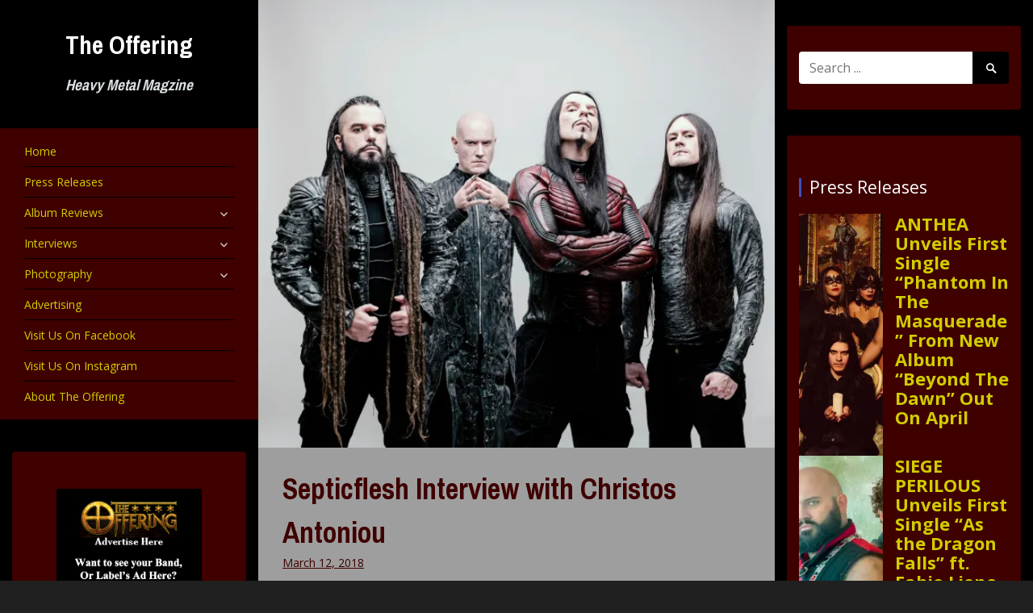

--- FILE ---
content_type: text/html; charset=UTF-8
request_url: https://offeringwebzine.com/2018/03/12/septicflesh-interview-with-christos-antoniou/
body_size: 18483
content:


<!DOCTYPE html>
<html lang="en">
<head>
<meta charset="UTF-8">
<meta name="viewport" content="width=device-width, initial-scale=1">
<link rel="profile" href="http://gmpg.org/xfn/11">
<link rel="pingback" href="https://offeringwebzine.com/xmlrpc.php">

<title>Septicflesh Interview with Christos Antoniou &#8211; The Offering</title>
<meta name='robots' content='max-image-preview:large' />
<link rel='dns-prefetch' href='//secure.gravatar.com' />
<link rel='dns-prefetch' href='//stats.wp.com' />
<link rel='dns-prefetch' href='//fonts.googleapis.com' />
<link rel='dns-prefetch' href='//v0.wordpress.com' />
<link rel='preconnect' href='//i0.wp.com' />
<link rel="alternate" type="application/rss+xml" title="The Offering &raquo; Feed" href="https://offeringwebzine.com/feed/" />
<link rel="alternate" type="application/rss+xml" title="The Offering &raquo; Comments Feed" href="https://offeringwebzine.com/comments/feed/" />
<link rel="alternate" type="application/rss+xml" title="The Offering &raquo; Septicflesh Interview with Christos Antoniou Comments Feed" href="https://offeringwebzine.com/2018/03/12/septicflesh-interview-with-christos-antoniou/feed/" />
<link rel="alternate" title="oEmbed (JSON)" type="application/json+oembed" href="https://offeringwebzine.com/wp-json/oembed/1.0/embed?url=https%3A%2F%2Fofferingwebzine.com%2F2018%2F03%2F12%2Fsepticflesh-interview-with-christos-antoniou%2F" />
<link rel="alternate" title="oEmbed (XML)" type="text/xml+oembed" href="https://offeringwebzine.com/wp-json/oembed/1.0/embed?url=https%3A%2F%2Fofferingwebzine.com%2F2018%2F03%2F12%2Fsepticflesh-interview-with-christos-antoniou%2F&#038;format=xml" />
<style id='wp-img-auto-sizes-contain-inline-css' type='text/css'>
img:is([sizes=auto i],[sizes^="auto," i]){contain-intrinsic-size:3000px 1500px}
/*# sourceURL=wp-img-auto-sizes-contain-inline-css */
</style>
<link rel='stylesheet' id='caropro-fontawesome-css-css' href='http://offeringwebzine.com/wp-content/plugins/carousel/assets/css/font-awesome.min.css?ver=6.9' type='text/css' media='all' />
<link rel='stylesheet' id='caropro-owl-min-css-css' href='http://offeringwebzine.com/wp-content/plugins/carousel/assets/css/owl.carousel.min.css?ver=6.9' type='text/css' media='all' />
<link rel='stylesheet' id='caropro-owl-theme-css-css' href='http://offeringwebzine.com/wp-content/plugins/carousel/assets/css/owl.theme.default.css?ver=6.9' type='text/css' media='all' />
<link rel='stylesheet' id='caropro-animate-css-css' href='http://offeringwebzine.com/wp-content/plugins/carousel/assets/css/animate.css?ver=6.9' type='text/css' media='all' />
<link rel='stylesheet' id='caropro-style-css-css' href='http://offeringwebzine.com/wp-content/plugins/carousel/assets/css/style.css?ver=6.9' type='text/css' media='all' />
<link rel='stylesheet' id='kento_justified_image_gallery-css-css' href='http://offeringwebzine.com/wp-content/plugins/justified-image-gallery/css/style.css?ver=6.9' type='text/css' media='all' />
<link rel='stylesheet' id='kento_justified_image_justifiedGallery-css' href='http://offeringwebzine.com/wp-content/plugins/justified-image-gallery/css/justifiedGallery.css?ver=6.9' type='text/css' media='all' />
<link rel='stylesheet' id='jetpack_related-posts-css' href='https://offeringwebzine.com/wp-content/plugins/jetpack/modules/related-posts/related-posts.css?ver=20240116' type='text/css' media='all' />
<link rel='stylesheet' id='pt-cv-public-style-css' href='https://offeringwebzine.com/wp-content/plugins/content-views-query-and-display-post-page/public/assets/css/cv.css?ver=4.2.1' type='text/css' media='all' />
<style id='wp-emoji-styles-inline-css' type='text/css'>

	img.wp-smiley, img.emoji {
		display: inline !important;
		border: none !important;
		box-shadow: none !important;
		height: 1em !important;
		width: 1em !important;
		margin: 0 0.07em !important;
		vertical-align: -0.1em !important;
		background: none !important;
		padding: 0 !important;
	}
/*# sourceURL=wp-emoji-styles-inline-css */
</style>
<style id='wp-block-library-inline-css' type='text/css'>
:root{--wp-block-synced-color:#7a00df;--wp-block-synced-color--rgb:122,0,223;--wp-bound-block-color:var(--wp-block-synced-color);--wp-editor-canvas-background:#ddd;--wp-admin-theme-color:#007cba;--wp-admin-theme-color--rgb:0,124,186;--wp-admin-theme-color-darker-10:#006ba1;--wp-admin-theme-color-darker-10--rgb:0,107,160.5;--wp-admin-theme-color-darker-20:#005a87;--wp-admin-theme-color-darker-20--rgb:0,90,135;--wp-admin-border-width-focus:2px}@media (min-resolution:192dpi){:root{--wp-admin-border-width-focus:1.5px}}.wp-element-button{cursor:pointer}:root .has-very-light-gray-background-color{background-color:#eee}:root .has-very-dark-gray-background-color{background-color:#313131}:root .has-very-light-gray-color{color:#eee}:root .has-very-dark-gray-color{color:#313131}:root .has-vivid-green-cyan-to-vivid-cyan-blue-gradient-background{background:linear-gradient(135deg,#00d084,#0693e3)}:root .has-purple-crush-gradient-background{background:linear-gradient(135deg,#34e2e4,#4721fb 50%,#ab1dfe)}:root .has-hazy-dawn-gradient-background{background:linear-gradient(135deg,#faaca8,#dad0ec)}:root .has-subdued-olive-gradient-background{background:linear-gradient(135deg,#fafae1,#67a671)}:root .has-atomic-cream-gradient-background{background:linear-gradient(135deg,#fdd79a,#004a59)}:root .has-nightshade-gradient-background{background:linear-gradient(135deg,#330968,#31cdcf)}:root .has-midnight-gradient-background{background:linear-gradient(135deg,#020381,#2874fc)}:root{--wp--preset--font-size--normal:16px;--wp--preset--font-size--huge:42px}.has-regular-font-size{font-size:1em}.has-larger-font-size{font-size:2.625em}.has-normal-font-size{font-size:var(--wp--preset--font-size--normal)}.has-huge-font-size{font-size:var(--wp--preset--font-size--huge)}.has-text-align-center{text-align:center}.has-text-align-left{text-align:left}.has-text-align-right{text-align:right}.has-fit-text{white-space:nowrap!important}#end-resizable-editor-section{display:none}.aligncenter{clear:both}.items-justified-left{justify-content:flex-start}.items-justified-center{justify-content:center}.items-justified-right{justify-content:flex-end}.items-justified-space-between{justify-content:space-between}.screen-reader-text{border:0;clip-path:inset(50%);height:1px;margin:-1px;overflow:hidden;padding:0;position:absolute;width:1px;word-wrap:normal!important}.screen-reader-text:focus{background-color:#ddd;clip-path:none;color:#444;display:block;font-size:1em;height:auto;left:5px;line-height:normal;padding:15px 23px 14px;text-decoration:none;top:5px;width:auto;z-index:100000}html :where(.has-border-color){border-style:solid}html :where([style*=border-top-color]){border-top-style:solid}html :where([style*=border-right-color]){border-right-style:solid}html :where([style*=border-bottom-color]){border-bottom-style:solid}html :where([style*=border-left-color]){border-left-style:solid}html :where([style*=border-width]){border-style:solid}html :where([style*=border-top-width]){border-top-style:solid}html :where([style*=border-right-width]){border-right-style:solid}html :where([style*=border-bottom-width]){border-bottom-style:solid}html :where([style*=border-left-width]){border-left-style:solid}html :where(img[class*=wp-image-]){height:auto;max-width:100%}:where(figure){margin:0 0 1em}html :where(.is-position-sticky){--wp-admin--admin-bar--position-offset:var(--wp-admin--admin-bar--height,0px)}@media screen and (max-width:600px){html :where(.is-position-sticky){--wp-admin--admin-bar--position-offset:0px}}

/*# sourceURL=wp-block-library-inline-css */
</style><style id='wp-block-gallery-inline-css' type='text/css'>
.blocks-gallery-grid:not(.has-nested-images),.wp-block-gallery:not(.has-nested-images){display:flex;flex-wrap:wrap;list-style-type:none;margin:0;padding:0}.blocks-gallery-grid:not(.has-nested-images) .blocks-gallery-image,.blocks-gallery-grid:not(.has-nested-images) .blocks-gallery-item,.wp-block-gallery:not(.has-nested-images) .blocks-gallery-image,.wp-block-gallery:not(.has-nested-images) .blocks-gallery-item{display:flex;flex-direction:column;flex-grow:1;justify-content:center;margin:0 1em 1em 0;position:relative;width:calc(50% - 1em)}.blocks-gallery-grid:not(.has-nested-images) .blocks-gallery-image:nth-of-type(2n),.blocks-gallery-grid:not(.has-nested-images) .blocks-gallery-item:nth-of-type(2n),.wp-block-gallery:not(.has-nested-images) .blocks-gallery-image:nth-of-type(2n),.wp-block-gallery:not(.has-nested-images) .blocks-gallery-item:nth-of-type(2n){margin-right:0}.blocks-gallery-grid:not(.has-nested-images) .blocks-gallery-image figure,.blocks-gallery-grid:not(.has-nested-images) .blocks-gallery-item figure,.wp-block-gallery:not(.has-nested-images) .blocks-gallery-image figure,.wp-block-gallery:not(.has-nested-images) .blocks-gallery-item figure{align-items:flex-end;display:flex;height:100%;justify-content:flex-start;margin:0}.blocks-gallery-grid:not(.has-nested-images) .blocks-gallery-image img,.blocks-gallery-grid:not(.has-nested-images) .blocks-gallery-item img,.wp-block-gallery:not(.has-nested-images) .blocks-gallery-image img,.wp-block-gallery:not(.has-nested-images) .blocks-gallery-item img{display:block;height:auto;max-width:100%;width:auto}.blocks-gallery-grid:not(.has-nested-images) .blocks-gallery-image figcaption,.blocks-gallery-grid:not(.has-nested-images) .blocks-gallery-item figcaption,.wp-block-gallery:not(.has-nested-images) .blocks-gallery-image figcaption,.wp-block-gallery:not(.has-nested-images) .blocks-gallery-item figcaption{background:linear-gradient(0deg,#000000b3,#0000004d 70%,#0000);bottom:0;box-sizing:border-box;color:#fff;font-size:.8em;margin:0;max-height:100%;overflow:auto;padding:3em .77em .7em;position:absolute;text-align:center;width:100%;z-index:2}.blocks-gallery-grid:not(.has-nested-images) .blocks-gallery-image figcaption img,.blocks-gallery-grid:not(.has-nested-images) .blocks-gallery-item figcaption img,.wp-block-gallery:not(.has-nested-images) .blocks-gallery-image figcaption img,.wp-block-gallery:not(.has-nested-images) .blocks-gallery-item figcaption img{display:inline}.blocks-gallery-grid:not(.has-nested-images) figcaption,.wp-block-gallery:not(.has-nested-images) figcaption{flex-grow:1}.blocks-gallery-grid:not(.has-nested-images).is-cropped .blocks-gallery-image a,.blocks-gallery-grid:not(.has-nested-images).is-cropped .blocks-gallery-image img,.blocks-gallery-grid:not(.has-nested-images).is-cropped .blocks-gallery-item a,.blocks-gallery-grid:not(.has-nested-images).is-cropped .blocks-gallery-item img,.wp-block-gallery:not(.has-nested-images).is-cropped .blocks-gallery-image a,.wp-block-gallery:not(.has-nested-images).is-cropped .blocks-gallery-image img,.wp-block-gallery:not(.has-nested-images).is-cropped .blocks-gallery-item a,.wp-block-gallery:not(.has-nested-images).is-cropped .blocks-gallery-item img{flex:1;height:100%;object-fit:cover;width:100%}.blocks-gallery-grid:not(.has-nested-images).columns-1 .blocks-gallery-image,.blocks-gallery-grid:not(.has-nested-images).columns-1 .blocks-gallery-item,.wp-block-gallery:not(.has-nested-images).columns-1 .blocks-gallery-image,.wp-block-gallery:not(.has-nested-images).columns-1 .blocks-gallery-item{margin-right:0;width:100%}@media (min-width:600px){.blocks-gallery-grid:not(.has-nested-images).columns-3 .blocks-gallery-image,.blocks-gallery-grid:not(.has-nested-images).columns-3 .blocks-gallery-item,.wp-block-gallery:not(.has-nested-images).columns-3 .blocks-gallery-image,.wp-block-gallery:not(.has-nested-images).columns-3 .blocks-gallery-item{margin-right:1em;width:calc(33.33333% - .66667em)}.blocks-gallery-grid:not(.has-nested-images).columns-4 .blocks-gallery-image,.blocks-gallery-grid:not(.has-nested-images).columns-4 .blocks-gallery-item,.wp-block-gallery:not(.has-nested-images).columns-4 .blocks-gallery-image,.wp-block-gallery:not(.has-nested-images).columns-4 .blocks-gallery-item{margin-right:1em;width:calc(25% - .75em)}.blocks-gallery-grid:not(.has-nested-images).columns-5 .blocks-gallery-image,.blocks-gallery-grid:not(.has-nested-images).columns-5 .blocks-gallery-item,.wp-block-gallery:not(.has-nested-images).columns-5 .blocks-gallery-image,.wp-block-gallery:not(.has-nested-images).columns-5 .blocks-gallery-item{margin-right:1em;width:calc(20% - .8em)}.blocks-gallery-grid:not(.has-nested-images).columns-6 .blocks-gallery-image,.blocks-gallery-grid:not(.has-nested-images).columns-6 .blocks-gallery-item,.wp-block-gallery:not(.has-nested-images).columns-6 .blocks-gallery-image,.wp-block-gallery:not(.has-nested-images).columns-6 .blocks-gallery-item{margin-right:1em;width:calc(16.66667% - .83333em)}.blocks-gallery-grid:not(.has-nested-images).columns-7 .blocks-gallery-image,.blocks-gallery-grid:not(.has-nested-images).columns-7 .blocks-gallery-item,.wp-block-gallery:not(.has-nested-images).columns-7 .blocks-gallery-image,.wp-block-gallery:not(.has-nested-images).columns-7 .blocks-gallery-item{margin-right:1em;width:calc(14.28571% - .85714em)}.blocks-gallery-grid:not(.has-nested-images).columns-8 .blocks-gallery-image,.blocks-gallery-grid:not(.has-nested-images).columns-8 .blocks-gallery-item,.wp-block-gallery:not(.has-nested-images).columns-8 .blocks-gallery-image,.wp-block-gallery:not(.has-nested-images).columns-8 .blocks-gallery-item{margin-right:1em;width:calc(12.5% - .875em)}.blocks-gallery-grid:not(.has-nested-images).columns-1 .blocks-gallery-image:nth-of-type(1n),.blocks-gallery-grid:not(.has-nested-images).columns-1 .blocks-gallery-item:nth-of-type(1n),.blocks-gallery-grid:not(.has-nested-images).columns-2 .blocks-gallery-image:nth-of-type(2n),.blocks-gallery-grid:not(.has-nested-images).columns-2 .blocks-gallery-item:nth-of-type(2n),.blocks-gallery-grid:not(.has-nested-images).columns-3 .blocks-gallery-image:nth-of-type(3n),.blocks-gallery-grid:not(.has-nested-images).columns-3 .blocks-gallery-item:nth-of-type(3n),.blocks-gallery-grid:not(.has-nested-images).columns-4 .blocks-gallery-image:nth-of-type(4n),.blocks-gallery-grid:not(.has-nested-images).columns-4 .blocks-gallery-item:nth-of-type(4n),.blocks-gallery-grid:not(.has-nested-images).columns-5 .blocks-gallery-image:nth-of-type(5n),.blocks-gallery-grid:not(.has-nested-images).columns-5 .blocks-gallery-item:nth-of-type(5n),.blocks-gallery-grid:not(.has-nested-images).columns-6 .blocks-gallery-image:nth-of-type(6n),.blocks-gallery-grid:not(.has-nested-images).columns-6 .blocks-gallery-item:nth-of-type(6n),.blocks-gallery-grid:not(.has-nested-images).columns-7 .blocks-gallery-image:nth-of-type(7n),.blocks-gallery-grid:not(.has-nested-images).columns-7 .blocks-gallery-item:nth-of-type(7n),.blocks-gallery-grid:not(.has-nested-images).columns-8 .blocks-gallery-image:nth-of-type(8n),.blocks-gallery-grid:not(.has-nested-images).columns-8 .blocks-gallery-item:nth-of-type(8n),.wp-block-gallery:not(.has-nested-images).columns-1 .blocks-gallery-image:nth-of-type(1n),.wp-block-gallery:not(.has-nested-images).columns-1 .blocks-gallery-item:nth-of-type(1n),.wp-block-gallery:not(.has-nested-images).columns-2 .blocks-gallery-image:nth-of-type(2n),.wp-block-gallery:not(.has-nested-images).columns-2 .blocks-gallery-item:nth-of-type(2n),.wp-block-gallery:not(.has-nested-images).columns-3 .blocks-gallery-image:nth-of-type(3n),.wp-block-gallery:not(.has-nested-images).columns-3 .blocks-gallery-item:nth-of-type(3n),.wp-block-gallery:not(.has-nested-images).columns-4 .blocks-gallery-image:nth-of-type(4n),.wp-block-gallery:not(.has-nested-images).columns-4 .blocks-gallery-item:nth-of-type(4n),.wp-block-gallery:not(.has-nested-images).columns-5 .blocks-gallery-image:nth-of-type(5n),.wp-block-gallery:not(.has-nested-images).columns-5 .blocks-gallery-item:nth-of-type(5n),.wp-block-gallery:not(.has-nested-images).columns-6 .blocks-gallery-image:nth-of-type(6n),.wp-block-gallery:not(.has-nested-images).columns-6 .blocks-gallery-item:nth-of-type(6n),.wp-block-gallery:not(.has-nested-images).columns-7 .blocks-gallery-image:nth-of-type(7n),.wp-block-gallery:not(.has-nested-images).columns-7 .blocks-gallery-item:nth-of-type(7n),.wp-block-gallery:not(.has-nested-images).columns-8 .blocks-gallery-image:nth-of-type(8n),.wp-block-gallery:not(.has-nested-images).columns-8 .blocks-gallery-item:nth-of-type(8n){margin-right:0}}.blocks-gallery-grid:not(.has-nested-images) .blocks-gallery-image:last-child,.blocks-gallery-grid:not(.has-nested-images) .blocks-gallery-item:last-child,.wp-block-gallery:not(.has-nested-images) .blocks-gallery-image:last-child,.wp-block-gallery:not(.has-nested-images) .blocks-gallery-item:last-child{margin-right:0}.blocks-gallery-grid:not(.has-nested-images).alignleft,.blocks-gallery-grid:not(.has-nested-images).alignright,.wp-block-gallery:not(.has-nested-images).alignleft,.wp-block-gallery:not(.has-nested-images).alignright{max-width:420px;width:100%}.blocks-gallery-grid:not(.has-nested-images).aligncenter .blocks-gallery-item figure,.wp-block-gallery:not(.has-nested-images).aligncenter .blocks-gallery-item figure{justify-content:center}.wp-block-gallery:not(.is-cropped) .blocks-gallery-item{align-self:flex-start}figure.wp-block-gallery.has-nested-images{align-items:normal}.wp-block-gallery.has-nested-images figure.wp-block-image:not(#individual-image){margin:0;width:calc(50% - var(--wp--style--unstable-gallery-gap, 16px)/2)}.wp-block-gallery.has-nested-images figure.wp-block-image{box-sizing:border-box;display:flex;flex-direction:column;flex-grow:1;justify-content:center;max-width:100%;position:relative}.wp-block-gallery.has-nested-images figure.wp-block-image>a,.wp-block-gallery.has-nested-images figure.wp-block-image>div{flex-direction:column;flex-grow:1;margin:0}.wp-block-gallery.has-nested-images figure.wp-block-image img{display:block;height:auto;max-width:100%!important;width:auto}.wp-block-gallery.has-nested-images figure.wp-block-image figcaption,.wp-block-gallery.has-nested-images figure.wp-block-image:has(figcaption):before{bottom:0;left:0;max-height:100%;position:absolute;right:0}.wp-block-gallery.has-nested-images figure.wp-block-image:has(figcaption):before{backdrop-filter:blur(3px);content:"";height:100%;-webkit-mask-image:linear-gradient(0deg,#000 20%,#0000);mask-image:linear-gradient(0deg,#000 20%,#0000);max-height:40%;pointer-events:none}.wp-block-gallery.has-nested-images figure.wp-block-image figcaption{box-sizing:border-box;color:#fff;font-size:13px;margin:0;overflow:auto;padding:1em;text-align:center;text-shadow:0 0 1.5px #000}.wp-block-gallery.has-nested-images figure.wp-block-image figcaption::-webkit-scrollbar{height:12px;width:12px}.wp-block-gallery.has-nested-images figure.wp-block-image figcaption::-webkit-scrollbar-track{background-color:initial}.wp-block-gallery.has-nested-images figure.wp-block-image figcaption::-webkit-scrollbar-thumb{background-clip:padding-box;background-color:initial;border:3px solid #0000;border-radius:8px}.wp-block-gallery.has-nested-images figure.wp-block-image figcaption:focus-within::-webkit-scrollbar-thumb,.wp-block-gallery.has-nested-images figure.wp-block-image figcaption:focus::-webkit-scrollbar-thumb,.wp-block-gallery.has-nested-images figure.wp-block-image figcaption:hover::-webkit-scrollbar-thumb{background-color:#fffc}.wp-block-gallery.has-nested-images figure.wp-block-image figcaption{scrollbar-color:#0000 #0000;scrollbar-gutter:stable both-edges;scrollbar-width:thin}.wp-block-gallery.has-nested-images figure.wp-block-image figcaption:focus,.wp-block-gallery.has-nested-images figure.wp-block-image figcaption:focus-within,.wp-block-gallery.has-nested-images figure.wp-block-image figcaption:hover{scrollbar-color:#fffc #0000}.wp-block-gallery.has-nested-images figure.wp-block-image figcaption{will-change:transform}@media (hover:none){.wp-block-gallery.has-nested-images figure.wp-block-image figcaption{scrollbar-color:#fffc #0000}}.wp-block-gallery.has-nested-images figure.wp-block-image figcaption{background:linear-gradient(0deg,#0006,#0000)}.wp-block-gallery.has-nested-images figure.wp-block-image figcaption img{display:inline}.wp-block-gallery.has-nested-images figure.wp-block-image figcaption a{color:inherit}.wp-block-gallery.has-nested-images figure.wp-block-image.has-custom-border img{box-sizing:border-box}.wp-block-gallery.has-nested-images figure.wp-block-image.has-custom-border>a,.wp-block-gallery.has-nested-images figure.wp-block-image.has-custom-border>div,.wp-block-gallery.has-nested-images figure.wp-block-image.is-style-rounded>a,.wp-block-gallery.has-nested-images figure.wp-block-image.is-style-rounded>div{flex:1 1 auto}.wp-block-gallery.has-nested-images figure.wp-block-image.has-custom-border figcaption,.wp-block-gallery.has-nested-images figure.wp-block-image.is-style-rounded figcaption{background:none;color:inherit;flex:initial;margin:0;padding:10px 10px 9px;position:relative;text-shadow:none}.wp-block-gallery.has-nested-images figure.wp-block-image.has-custom-border:before,.wp-block-gallery.has-nested-images figure.wp-block-image.is-style-rounded:before{content:none}.wp-block-gallery.has-nested-images figcaption{flex-basis:100%;flex-grow:1;text-align:center}.wp-block-gallery.has-nested-images:not(.is-cropped) figure.wp-block-image:not(#individual-image){margin-bottom:auto;margin-top:0}.wp-block-gallery.has-nested-images.is-cropped figure.wp-block-image:not(#individual-image){align-self:inherit}.wp-block-gallery.has-nested-images.is-cropped figure.wp-block-image:not(#individual-image)>a,.wp-block-gallery.has-nested-images.is-cropped figure.wp-block-image:not(#individual-image)>div:not(.components-drop-zone){display:flex}.wp-block-gallery.has-nested-images.is-cropped figure.wp-block-image:not(#individual-image) a,.wp-block-gallery.has-nested-images.is-cropped figure.wp-block-image:not(#individual-image) img{flex:1 0 0%;height:100%;object-fit:cover;width:100%}.wp-block-gallery.has-nested-images.columns-1 figure.wp-block-image:not(#individual-image){width:100%}@media (min-width:600px){.wp-block-gallery.has-nested-images.columns-3 figure.wp-block-image:not(#individual-image){width:calc(33.33333% - var(--wp--style--unstable-gallery-gap, 16px)*.66667)}.wp-block-gallery.has-nested-images.columns-4 figure.wp-block-image:not(#individual-image){width:calc(25% - var(--wp--style--unstable-gallery-gap, 16px)*.75)}.wp-block-gallery.has-nested-images.columns-5 figure.wp-block-image:not(#individual-image){width:calc(20% - var(--wp--style--unstable-gallery-gap, 16px)*.8)}.wp-block-gallery.has-nested-images.columns-6 figure.wp-block-image:not(#individual-image){width:calc(16.66667% - var(--wp--style--unstable-gallery-gap, 16px)*.83333)}.wp-block-gallery.has-nested-images.columns-7 figure.wp-block-image:not(#individual-image){width:calc(14.28571% - var(--wp--style--unstable-gallery-gap, 16px)*.85714)}.wp-block-gallery.has-nested-images.columns-8 figure.wp-block-image:not(#individual-image){width:calc(12.5% - var(--wp--style--unstable-gallery-gap, 16px)*.875)}.wp-block-gallery.has-nested-images.columns-default figure.wp-block-image:not(#individual-image){width:calc(33.33% - var(--wp--style--unstable-gallery-gap, 16px)*.66667)}.wp-block-gallery.has-nested-images.columns-default figure.wp-block-image:not(#individual-image):first-child:nth-last-child(2),.wp-block-gallery.has-nested-images.columns-default figure.wp-block-image:not(#individual-image):first-child:nth-last-child(2)~figure.wp-block-image:not(#individual-image){width:calc(50% - var(--wp--style--unstable-gallery-gap, 16px)*.5)}.wp-block-gallery.has-nested-images.columns-default figure.wp-block-image:not(#individual-image):first-child:last-child{width:100%}}.wp-block-gallery.has-nested-images.alignleft,.wp-block-gallery.has-nested-images.alignright{max-width:420px;width:100%}.wp-block-gallery.has-nested-images.aligncenter{justify-content:center}
/*# sourceURL=https://offeringwebzine.com/wp-includes/blocks/gallery/style.min.css */
</style>
<style id='wp-block-image-inline-css' type='text/css'>
.wp-block-image>a,.wp-block-image>figure>a{display:inline-block}.wp-block-image img{box-sizing:border-box;height:auto;max-width:100%;vertical-align:bottom}@media not (prefers-reduced-motion){.wp-block-image img.hide{visibility:hidden}.wp-block-image img.show{animation:show-content-image .4s}}.wp-block-image[style*=border-radius] img,.wp-block-image[style*=border-radius]>a{border-radius:inherit}.wp-block-image.has-custom-border img{box-sizing:border-box}.wp-block-image.aligncenter{text-align:center}.wp-block-image.alignfull>a,.wp-block-image.alignwide>a{width:100%}.wp-block-image.alignfull img,.wp-block-image.alignwide img{height:auto;width:100%}.wp-block-image .aligncenter,.wp-block-image .alignleft,.wp-block-image .alignright,.wp-block-image.aligncenter,.wp-block-image.alignleft,.wp-block-image.alignright{display:table}.wp-block-image .aligncenter>figcaption,.wp-block-image .alignleft>figcaption,.wp-block-image .alignright>figcaption,.wp-block-image.aligncenter>figcaption,.wp-block-image.alignleft>figcaption,.wp-block-image.alignright>figcaption{caption-side:bottom;display:table-caption}.wp-block-image .alignleft{float:left;margin:.5em 1em .5em 0}.wp-block-image .alignright{float:right;margin:.5em 0 .5em 1em}.wp-block-image .aligncenter{margin-left:auto;margin-right:auto}.wp-block-image :where(figcaption){margin-bottom:1em;margin-top:.5em}.wp-block-image.is-style-circle-mask img{border-radius:9999px}@supports ((-webkit-mask-image:none) or (mask-image:none)) or (-webkit-mask-image:none){.wp-block-image.is-style-circle-mask img{border-radius:0;-webkit-mask-image:url('data:image/svg+xml;utf8,<svg viewBox="0 0 100 100" xmlns="http://www.w3.org/2000/svg"><circle cx="50" cy="50" r="50"/></svg>');mask-image:url('data:image/svg+xml;utf8,<svg viewBox="0 0 100 100" xmlns="http://www.w3.org/2000/svg"><circle cx="50" cy="50" r="50"/></svg>');mask-mode:alpha;-webkit-mask-position:center;mask-position:center;-webkit-mask-repeat:no-repeat;mask-repeat:no-repeat;-webkit-mask-size:contain;mask-size:contain}}:root :where(.wp-block-image.is-style-rounded img,.wp-block-image .is-style-rounded img){border-radius:9999px}.wp-block-image figure{margin:0}.wp-lightbox-container{display:flex;flex-direction:column;position:relative}.wp-lightbox-container img{cursor:zoom-in}.wp-lightbox-container img:hover+button{opacity:1}.wp-lightbox-container button{align-items:center;backdrop-filter:blur(16px) saturate(180%);background-color:#5a5a5a40;border:none;border-radius:4px;cursor:zoom-in;display:flex;height:20px;justify-content:center;opacity:0;padding:0;position:absolute;right:16px;text-align:center;top:16px;width:20px;z-index:100}@media not (prefers-reduced-motion){.wp-lightbox-container button{transition:opacity .2s ease}}.wp-lightbox-container button:focus-visible{outline:3px auto #5a5a5a40;outline:3px auto -webkit-focus-ring-color;outline-offset:3px}.wp-lightbox-container button:hover{cursor:pointer;opacity:1}.wp-lightbox-container button:focus{opacity:1}.wp-lightbox-container button:focus,.wp-lightbox-container button:hover,.wp-lightbox-container button:not(:hover):not(:active):not(.has-background){background-color:#5a5a5a40;border:none}.wp-lightbox-overlay{box-sizing:border-box;cursor:zoom-out;height:100vh;left:0;overflow:hidden;position:fixed;top:0;visibility:hidden;width:100%;z-index:100000}.wp-lightbox-overlay .close-button{align-items:center;cursor:pointer;display:flex;justify-content:center;min-height:40px;min-width:40px;padding:0;position:absolute;right:calc(env(safe-area-inset-right) + 16px);top:calc(env(safe-area-inset-top) + 16px);z-index:5000000}.wp-lightbox-overlay .close-button:focus,.wp-lightbox-overlay .close-button:hover,.wp-lightbox-overlay .close-button:not(:hover):not(:active):not(.has-background){background:none;border:none}.wp-lightbox-overlay .lightbox-image-container{height:var(--wp--lightbox-container-height);left:50%;overflow:hidden;position:absolute;top:50%;transform:translate(-50%,-50%);transform-origin:top left;width:var(--wp--lightbox-container-width);z-index:9999999999}.wp-lightbox-overlay .wp-block-image{align-items:center;box-sizing:border-box;display:flex;height:100%;justify-content:center;margin:0;position:relative;transform-origin:0 0;width:100%;z-index:3000000}.wp-lightbox-overlay .wp-block-image img{height:var(--wp--lightbox-image-height);min-height:var(--wp--lightbox-image-height);min-width:var(--wp--lightbox-image-width);width:var(--wp--lightbox-image-width)}.wp-lightbox-overlay .wp-block-image figcaption{display:none}.wp-lightbox-overlay button{background:none;border:none}.wp-lightbox-overlay .scrim{background-color:#fff;height:100%;opacity:.9;position:absolute;width:100%;z-index:2000000}.wp-lightbox-overlay.active{visibility:visible}@media not (prefers-reduced-motion){.wp-lightbox-overlay.active{animation:turn-on-visibility .25s both}.wp-lightbox-overlay.active img{animation:turn-on-visibility .35s both}.wp-lightbox-overlay.show-closing-animation:not(.active){animation:turn-off-visibility .35s both}.wp-lightbox-overlay.show-closing-animation:not(.active) img{animation:turn-off-visibility .25s both}.wp-lightbox-overlay.zoom.active{animation:none;opacity:1;visibility:visible}.wp-lightbox-overlay.zoom.active .lightbox-image-container{animation:lightbox-zoom-in .4s}.wp-lightbox-overlay.zoom.active .lightbox-image-container img{animation:none}.wp-lightbox-overlay.zoom.active .scrim{animation:turn-on-visibility .4s forwards}.wp-lightbox-overlay.zoom.show-closing-animation:not(.active){animation:none}.wp-lightbox-overlay.zoom.show-closing-animation:not(.active) .lightbox-image-container{animation:lightbox-zoom-out .4s}.wp-lightbox-overlay.zoom.show-closing-animation:not(.active) .lightbox-image-container img{animation:none}.wp-lightbox-overlay.zoom.show-closing-animation:not(.active) .scrim{animation:turn-off-visibility .4s forwards}}@keyframes show-content-image{0%{visibility:hidden}99%{visibility:hidden}to{visibility:visible}}@keyframes turn-on-visibility{0%{opacity:0}to{opacity:1}}@keyframes turn-off-visibility{0%{opacity:1;visibility:visible}99%{opacity:0;visibility:visible}to{opacity:0;visibility:hidden}}@keyframes lightbox-zoom-in{0%{transform:translate(calc((-100vw + var(--wp--lightbox-scrollbar-width))/2 + var(--wp--lightbox-initial-left-position)),calc(-50vh + var(--wp--lightbox-initial-top-position))) scale(var(--wp--lightbox-scale))}to{transform:translate(-50%,-50%) scale(1)}}@keyframes lightbox-zoom-out{0%{transform:translate(-50%,-50%) scale(1);visibility:visible}99%{visibility:visible}to{transform:translate(calc((-100vw + var(--wp--lightbox-scrollbar-width))/2 + var(--wp--lightbox-initial-left-position)),calc(-50vh + var(--wp--lightbox-initial-top-position))) scale(var(--wp--lightbox-scale));visibility:hidden}}
/*# sourceURL=https://offeringwebzine.com/wp-includes/blocks/image/style.min.css */
</style>
<style id='global-styles-inline-css' type='text/css'>
:root{--wp--preset--aspect-ratio--square: 1;--wp--preset--aspect-ratio--4-3: 4/3;--wp--preset--aspect-ratio--3-4: 3/4;--wp--preset--aspect-ratio--3-2: 3/2;--wp--preset--aspect-ratio--2-3: 2/3;--wp--preset--aspect-ratio--16-9: 16/9;--wp--preset--aspect-ratio--9-16: 9/16;--wp--preset--color--black: #000000;--wp--preset--color--cyan-bluish-gray: #abb8c3;--wp--preset--color--white: #ffffff;--wp--preset--color--pale-pink: #f78da7;--wp--preset--color--vivid-red: #cf2e2e;--wp--preset--color--luminous-vivid-orange: #ff6900;--wp--preset--color--luminous-vivid-amber: #fcb900;--wp--preset--color--light-green-cyan: #7bdcb5;--wp--preset--color--vivid-green-cyan: #00d084;--wp--preset--color--pale-cyan-blue: #8ed1fc;--wp--preset--color--vivid-cyan-blue: #0693e3;--wp--preset--color--vivid-purple: #9b51e0;--wp--preset--gradient--vivid-cyan-blue-to-vivid-purple: linear-gradient(135deg,rgb(6,147,227) 0%,rgb(155,81,224) 100%);--wp--preset--gradient--light-green-cyan-to-vivid-green-cyan: linear-gradient(135deg,rgb(122,220,180) 0%,rgb(0,208,130) 100%);--wp--preset--gradient--luminous-vivid-amber-to-luminous-vivid-orange: linear-gradient(135deg,rgb(252,185,0) 0%,rgb(255,105,0) 100%);--wp--preset--gradient--luminous-vivid-orange-to-vivid-red: linear-gradient(135deg,rgb(255,105,0) 0%,rgb(207,46,46) 100%);--wp--preset--gradient--very-light-gray-to-cyan-bluish-gray: linear-gradient(135deg,rgb(238,238,238) 0%,rgb(169,184,195) 100%);--wp--preset--gradient--cool-to-warm-spectrum: linear-gradient(135deg,rgb(74,234,220) 0%,rgb(151,120,209) 20%,rgb(207,42,186) 40%,rgb(238,44,130) 60%,rgb(251,105,98) 80%,rgb(254,248,76) 100%);--wp--preset--gradient--blush-light-purple: linear-gradient(135deg,rgb(255,206,236) 0%,rgb(152,150,240) 100%);--wp--preset--gradient--blush-bordeaux: linear-gradient(135deg,rgb(254,205,165) 0%,rgb(254,45,45) 50%,rgb(107,0,62) 100%);--wp--preset--gradient--luminous-dusk: linear-gradient(135deg,rgb(255,203,112) 0%,rgb(199,81,192) 50%,rgb(65,88,208) 100%);--wp--preset--gradient--pale-ocean: linear-gradient(135deg,rgb(255,245,203) 0%,rgb(182,227,212) 50%,rgb(51,167,181) 100%);--wp--preset--gradient--electric-grass: linear-gradient(135deg,rgb(202,248,128) 0%,rgb(113,206,126) 100%);--wp--preset--gradient--midnight: linear-gradient(135deg,rgb(2,3,129) 0%,rgb(40,116,252) 100%);--wp--preset--font-size--small: 13px;--wp--preset--font-size--medium: 20px;--wp--preset--font-size--large: 36px;--wp--preset--font-size--x-large: 42px;--wp--preset--spacing--20: 0.44rem;--wp--preset--spacing--30: 0.67rem;--wp--preset--spacing--40: 1rem;--wp--preset--spacing--50: 1.5rem;--wp--preset--spacing--60: 2.25rem;--wp--preset--spacing--70: 3.38rem;--wp--preset--spacing--80: 5.06rem;--wp--preset--shadow--natural: 6px 6px 9px rgba(0, 0, 0, 0.2);--wp--preset--shadow--deep: 12px 12px 50px rgba(0, 0, 0, 0.4);--wp--preset--shadow--sharp: 6px 6px 0px rgba(0, 0, 0, 0.2);--wp--preset--shadow--outlined: 6px 6px 0px -3px rgb(255, 255, 255), 6px 6px rgb(0, 0, 0);--wp--preset--shadow--crisp: 6px 6px 0px rgb(0, 0, 0);}:where(.is-layout-flex){gap: 0.5em;}:where(.is-layout-grid){gap: 0.5em;}body .is-layout-flex{display: flex;}.is-layout-flex{flex-wrap: wrap;align-items: center;}.is-layout-flex > :is(*, div){margin: 0;}body .is-layout-grid{display: grid;}.is-layout-grid > :is(*, div){margin: 0;}:where(.wp-block-columns.is-layout-flex){gap: 2em;}:where(.wp-block-columns.is-layout-grid){gap: 2em;}:where(.wp-block-post-template.is-layout-flex){gap: 1.25em;}:where(.wp-block-post-template.is-layout-grid){gap: 1.25em;}.has-black-color{color: var(--wp--preset--color--black) !important;}.has-cyan-bluish-gray-color{color: var(--wp--preset--color--cyan-bluish-gray) !important;}.has-white-color{color: var(--wp--preset--color--white) !important;}.has-pale-pink-color{color: var(--wp--preset--color--pale-pink) !important;}.has-vivid-red-color{color: var(--wp--preset--color--vivid-red) !important;}.has-luminous-vivid-orange-color{color: var(--wp--preset--color--luminous-vivid-orange) !important;}.has-luminous-vivid-amber-color{color: var(--wp--preset--color--luminous-vivid-amber) !important;}.has-light-green-cyan-color{color: var(--wp--preset--color--light-green-cyan) !important;}.has-vivid-green-cyan-color{color: var(--wp--preset--color--vivid-green-cyan) !important;}.has-pale-cyan-blue-color{color: var(--wp--preset--color--pale-cyan-blue) !important;}.has-vivid-cyan-blue-color{color: var(--wp--preset--color--vivid-cyan-blue) !important;}.has-vivid-purple-color{color: var(--wp--preset--color--vivid-purple) !important;}.has-black-background-color{background-color: var(--wp--preset--color--black) !important;}.has-cyan-bluish-gray-background-color{background-color: var(--wp--preset--color--cyan-bluish-gray) !important;}.has-white-background-color{background-color: var(--wp--preset--color--white) !important;}.has-pale-pink-background-color{background-color: var(--wp--preset--color--pale-pink) !important;}.has-vivid-red-background-color{background-color: var(--wp--preset--color--vivid-red) !important;}.has-luminous-vivid-orange-background-color{background-color: var(--wp--preset--color--luminous-vivid-orange) !important;}.has-luminous-vivid-amber-background-color{background-color: var(--wp--preset--color--luminous-vivid-amber) !important;}.has-light-green-cyan-background-color{background-color: var(--wp--preset--color--light-green-cyan) !important;}.has-vivid-green-cyan-background-color{background-color: var(--wp--preset--color--vivid-green-cyan) !important;}.has-pale-cyan-blue-background-color{background-color: var(--wp--preset--color--pale-cyan-blue) !important;}.has-vivid-cyan-blue-background-color{background-color: var(--wp--preset--color--vivid-cyan-blue) !important;}.has-vivid-purple-background-color{background-color: var(--wp--preset--color--vivid-purple) !important;}.has-black-border-color{border-color: var(--wp--preset--color--black) !important;}.has-cyan-bluish-gray-border-color{border-color: var(--wp--preset--color--cyan-bluish-gray) !important;}.has-white-border-color{border-color: var(--wp--preset--color--white) !important;}.has-pale-pink-border-color{border-color: var(--wp--preset--color--pale-pink) !important;}.has-vivid-red-border-color{border-color: var(--wp--preset--color--vivid-red) !important;}.has-luminous-vivid-orange-border-color{border-color: var(--wp--preset--color--luminous-vivid-orange) !important;}.has-luminous-vivid-amber-border-color{border-color: var(--wp--preset--color--luminous-vivid-amber) !important;}.has-light-green-cyan-border-color{border-color: var(--wp--preset--color--light-green-cyan) !important;}.has-vivid-green-cyan-border-color{border-color: var(--wp--preset--color--vivid-green-cyan) !important;}.has-pale-cyan-blue-border-color{border-color: var(--wp--preset--color--pale-cyan-blue) !important;}.has-vivid-cyan-blue-border-color{border-color: var(--wp--preset--color--vivid-cyan-blue) !important;}.has-vivid-purple-border-color{border-color: var(--wp--preset--color--vivid-purple) !important;}.has-vivid-cyan-blue-to-vivid-purple-gradient-background{background: var(--wp--preset--gradient--vivid-cyan-blue-to-vivid-purple) !important;}.has-light-green-cyan-to-vivid-green-cyan-gradient-background{background: var(--wp--preset--gradient--light-green-cyan-to-vivid-green-cyan) !important;}.has-luminous-vivid-amber-to-luminous-vivid-orange-gradient-background{background: var(--wp--preset--gradient--luminous-vivid-amber-to-luminous-vivid-orange) !important;}.has-luminous-vivid-orange-to-vivid-red-gradient-background{background: var(--wp--preset--gradient--luminous-vivid-orange-to-vivid-red) !important;}.has-very-light-gray-to-cyan-bluish-gray-gradient-background{background: var(--wp--preset--gradient--very-light-gray-to-cyan-bluish-gray) !important;}.has-cool-to-warm-spectrum-gradient-background{background: var(--wp--preset--gradient--cool-to-warm-spectrum) !important;}.has-blush-light-purple-gradient-background{background: var(--wp--preset--gradient--blush-light-purple) !important;}.has-blush-bordeaux-gradient-background{background: var(--wp--preset--gradient--blush-bordeaux) !important;}.has-luminous-dusk-gradient-background{background: var(--wp--preset--gradient--luminous-dusk) !important;}.has-pale-ocean-gradient-background{background: var(--wp--preset--gradient--pale-ocean) !important;}.has-electric-grass-gradient-background{background: var(--wp--preset--gradient--electric-grass) !important;}.has-midnight-gradient-background{background: var(--wp--preset--gradient--midnight) !important;}.has-small-font-size{font-size: var(--wp--preset--font-size--small) !important;}.has-medium-font-size{font-size: var(--wp--preset--font-size--medium) !important;}.has-large-font-size{font-size: var(--wp--preset--font-size--large) !important;}.has-x-large-font-size{font-size: var(--wp--preset--font-size--x-large) !important;}
/*# sourceURL=global-styles-inline-css */
</style>
<style id='core-block-supports-inline-css' type='text/css'>
.wp-block-gallery.wp-block-gallery-1{--wp--style--unstable-gallery-gap:var( --wp--style--gallery-gap-default, var( --gallery-block--gutter-size, var( --wp--style--block-gap, 0.5em ) ) );gap:var( --wp--style--gallery-gap-default, var( --gallery-block--gutter-size, var( --wp--style--block-gap, 0.5em ) ) );}
/*# sourceURL=core-block-supports-inline-css */
</style>

<style id='classic-theme-styles-inline-css' type='text/css'>
/*! This file is auto-generated */
.wp-block-button__link{color:#fff;background-color:#32373c;border-radius:9999px;box-shadow:none;text-decoration:none;padding:calc(.667em + 2px) calc(1.333em + 2px);font-size:1.125em}.wp-block-file__button{background:#32373c;color:#fff;text-decoration:none}
/*# sourceURL=/wp-includes/css/classic-themes.min.css */
</style>
<link rel='stylesheet' id='example-google-fonts1-css' href='https://fonts.googleapis.com/css?family=Open+Sans%3A300italic%2C400italic%2C700italic%2C400%2C700%2C300&#038;ver=6.9' type='text/css' media='all' />
<link rel='stylesheet' id='example-google-fonts2-css' href='https://fonts.googleapis.com/css?family=Tangerine&#038;ver=6.9' type='text/css' media='all' />
<link rel='stylesheet' id='newton-fonts-css' href='//fonts.googleapis.com/css?family=Open+Sans%3A400italic%2C700italic%2C400%2C700%7CArchivo+Narrow%3A400%2C700&#038;subset=latin%2Clatin-ext' type='text/css' media='all' />
<link rel='stylesheet' id='genericons-css' href='https://offeringwebzine.com/wp-content/plugins/jetpack/_inc/genericons/genericons/genericons.css?ver=3.1' type='text/css' media='all' />
<link rel='stylesheet' id='newton-style-css' href='https://offeringwebzine.com/wp-content/themes/newton/style.css?ver=6.9' type='text/css' media='all' />
<style id='newton-style-inline-css' type='text/css'>

			#masthead, #colophon { background-color: #000000; }
			button, input[type="button"], input[type="reset"], input[type="submit"] { background-color: #000000; }
			.dropdown-toggle:hover, .dropdown-toggle:focus { background-color: #000000; }
			li.menu-item:not(:first-child), ul.sub-menu li.menu-item { border-top-color: #000000; }
			.widget tbody tr:nth-child(2), .widget tbody tr:nth-child(4), .widget tbody tr:nth-child(6), .widget tbody tr:nth-child(8),
			.widget tbody tr:nth-child(10), .widget tbody tr:nth-child(12), .widget tbody tr:nth-child(14), .widget tbody tr:nth-child(16),
			.widget tbody tr:nth-child(18), .widget tbody tr:nth-child(20), .widget tbody tr:nth-child(22), .widget tbody tr:nth-child(24),
			.widget tbody tr:nth-child(26), .widget tbody tr:nth-child(28), .widget tbody tr:nth-child(30), .widget tbody tr:nth-child(32),
			.widget tbody tr:nth-child(34), .widget tbody tr:nth-child(36), .widget tbody tr:nth-child(38), .widget tbody tr:nth-child(40),
			.widget tbody tr:nth-child(42), .widget tbody tr:nth-child(44), .widget tbody tr:nth-child(46), .widget tbody tr:nth-child(48),
			.widget tbody tr:nth-child(50) { background-color: #000000; }
			.pagination .nav-links .page-numbers { background-color: #000000; }
		
			.widget { background-color: #3f0000; }
			.site-logo { border-color: #3f0000; }
		
			#site-navigation, .widget thead tr, .widget tfoot tr { background-color: #3f0000; }
			table, .site-logo:hover, #main article.post, .search .type-page, .post-navigation,
			.author-info, .comment-list, .comment-navigation, .page-header { border-color: #3f0000; }
			button:hover, button:active, button:focus, input[type="button"]:hover,
			input[type="button"]:active, input[type="button"]:focus, input[type="reset"]:hover,
			input[type="reset"]:active, input[type="reset"]:focus, input[type="submit"]:hover,
			input[type="submit"]:active, input[type="submit"]:focus { background-color: #3f0000; }
			.pagination .nav-links .current, .pagination .nav-links .page-numbers:hover { background-color: #3f0000; }
		
			.widget-area a, .site-info a, .widget-area a:visited, .site-info a:visited  { color: #d1cd00; }
			.main-navigation a, .main-navigation a:visited,
			.pagination .nav-links .page-numbers { color: #d1cd00; }
		
			.widget-area a:hover, .site-info a:hover,
			.widget-area a:focus, .site-info a:focus,
			h1.site-title a:hover  { color: #ffffff; }
			.pagination .nav-links .current, .pagination .nav-links .page-numbers:hover { color: #ffffff; }
			.main-navigation a:hover, .main-navigation a:focus { color: #ffffff; }
			.widget.widget_recent_comments, .widget.widget_categories, .widget.widget_archive,
			.widget.widget_recent_entries, .widget.widget_rss, .widget.widget_meta, .widget.widget_pages,
			.widget.widget_links, .widget.widget_calendar, .widget.widget_search, .widget li::before { color: #ffffff; }
		
			#content { background-color: #9e9e9e; }
		
			body { color: #000000; }
		
			a, a:visited { color: #3f0000; }
		
			a:hover, a:focus, a:active { color: #000000; }
		
			.format-quote { color: #000000; }
		
			.format-quote a, .format-quote a:visited { color: #3f0000; }
		
			.format-quote a:focus, .format-quote a:hover { color: #000000; }
		
/*# sourceURL=newton-style-inline-css */
</style>
<link rel='stylesheet' id='simple-social-icons-font-css' href='https://offeringwebzine.com/wp-content/plugins/simple-social-icons/css/style.css?ver=4.0.0' type='text/css' media='all' />
<link rel='stylesheet' id='wp-featherlight-css' href='https://offeringwebzine.com/wp-content/plugins/wp-featherlight/css/wp-featherlight.min.css?ver=1.3.4' type='text/css' media='all' />
<link rel='stylesheet' id='sharedaddy-css' href='https://offeringwebzine.com/wp-content/plugins/jetpack/modules/sharedaddy/sharing.css?ver=15.4' type='text/css' media='all' />
<link rel='stylesheet' id='social-logos-css' href='https://offeringwebzine.com/wp-content/plugins/jetpack/_inc/social-logos/social-logos.min.css?ver=15.4' type='text/css' media='all' />
<script type="text/javascript" src="https://offeringwebzine.com/wp-includes/js/jquery/jquery.min.js?ver=3.7.1" id="jquery-core-js"></script>
<script type="text/javascript" src="https://offeringwebzine.com/wp-includes/js/jquery/jquery-migrate.min.js?ver=3.4.1" id="jquery-migrate-js"></script>
<script type="text/javascript" src="https://offeringwebzine.com/wp-content/plugins/carousel/assets/js/owl.carousel.js?ver=6.9" id="caropro_slider_js-js"></script>
<script type="text/javascript" src="https://offeringwebzine.com/wp-content/plugins/carousel/assets/js/jquery.mousewheel.min.js?ver=6.9" id="caropro_mousewheel_js-js"></script>
<script type="text/javascript" src="https://offeringwebzine.com/wp-content/plugins/carousel/assets/js/jscolor.js?ver=6.9" id="caropro_colorpicker_js-js"></script>
<script type="text/javascript" src="https://offeringwebzine.com/wp-content/plugins/justified-image-gallery/js/justifiedGallery.js?ver=6.9" id="kento_justified_image_gallery_justifiedGallery-js"></script>
<script type="text/javascript" id="kento_justified_image_gallery_ajax_js-js-extra">
/* <![CDATA[ */
var kento_justified_image_gallery_ajax = {"kento_justified_image_gallery_ajaxurl":"https://offeringwebzine.com/wp-admin/admin-ajax.php"};
//# sourceURL=kento_justified_image_gallery_ajax_js-js-extra
/* ]]> */
</script>
<script type="text/javascript" src="https://offeringwebzine.com/wp-content/plugins/justified-image-gallery/js/script.js?ver=6.9" id="kento_justified_image_gallery_ajax_js-js"></script>
<script type="text/javascript" id="jetpack_related-posts-js-extra">
/* <![CDATA[ */
var related_posts_js_options = {"post_heading":"h4"};
//# sourceURL=jetpack_related-posts-js-extra
/* ]]> */
</script>
<script type="text/javascript" src="https://offeringwebzine.com/wp-content/plugins/jetpack/_inc/build/related-posts/related-posts.min.js?ver=20240116" id="jetpack_related-posts-js"></script>
<link rel="https://api.w.org/" href="https://offeringwebzine.com/wp-json/" /><link rel="alternate" title="JSON" type="application/json" href="https://offeringwebzine.com/wp-json/wp/v2/posts/6603" /><link rel="EditURI" type="application/rsd+xml" title="RSD" href="https://offeringwebzine.com/xmlrpc.php?rsd" />
<meta name="generator" content="WordPress 6.9" />
<link rel="canonical" href="https://offeringwebzine.com/2018/03/12/septicflesh-interview-with-christos-antoniou/" />
<link rel='shortlink' href='https://wp.me/p2Jb11-1Iv' />
	<style>img#wpstats{display:none}</style>
		
<!-- Jetpack Open Graph Tags -->
<meta property="og:type" content="article" />
<meta property="og:title" content="Septicflesh Interview with Christos Antoniou" />
<meta property="og:url" content="https://offeringwebzine.com/2018/03/12/septicflesh-interview-with-christos-antoniou/" />
<meta property="og:description" content="Visit the post for more." />
<meta property="article:published_time" content="2018-03-12T17:23:36+00:00" />
<meta property="article:modified_time" content="2020-01-28T00:38:02+00:00" />
<meta property="og:site_name" content="The Offering" />
<meta property="og:image" content="https://i0.wp.com/offeringwebzine.com/wp-content/uploads/2018/03/01_highres_Sf_band_107_rsz.jpg?fit=1200%2C1040&#038;ssl=1" />
<meta property="og:image:width" content="1200" />
<meta property="og:image:height" content="1040" />
<meta property="og:image:alt" content="" />
<meta name="twitter:text:title" content="Septicflesh Interview with Christos Antoniou" />
<meta name="twitter:image" content="https://i0.wp.com/offeringwebzine.com/wp-content/uploads/2018/03/01_highres_Sf_band_107_rsz.jpg?fit=1200%2C1040&#038;ssl=1&#038;w=640" />
<meta name="twitter:card" content="summary_large_image" />
<meta name="twitter:description" content="Visit the post for more." />

<!-- End Jetpack Open Graph Tags -->
<link rel="icon" href="https://i0.wp.com/offeringwebzine.com/wp-content/uploads/2025/04/cropped-offering.jpg?fit=32%2C32&#038;ssl=1" sizes="32x32" />
<link rel="icon" href="https://i0.wp.com/offeringwebzine.com/wp-content/uploads/2025/04/cropped-offering.jpg?fit=192%2C192&#038;ssl=1" sizes="192x192" />
<link rel="apple-touch-icon" href="https://i0.wp.com/offeringwebzine.com/wp-content/uploads/2025/04/cropped-offering.jpg?fit=180%2C180&#038;ssl=1" />
<meta name="msapplication-TileImage" content="https://i0.wp.com/offeringwebzine.com/wp-content/uploads/2025/04/cropped-offering.jpg?fit=270%2C270&#038;ssl=1" />
<link rel='stylesheet' id='jetpack-swiper-library-css' href='https://offeringwebzine.com/wp-content/plugins/jetpack/_inc/blocks/swiper.css?ver=15.4' type='text/css' media='all' />
<link rel='stylesheet' id='jetpack-carousel-css' href='https://offeringwebzine.com/wp-content/plugins/jetpack/modules/carousel/jetpack-carousel.css?ver=15.4' type='text/css' media='all' />
<link rel='stylesheet' id='jetpack-responsive-videos-css' href='https://offeringwebzine.com/wp-content/plugins/jetpack/jetpack_vendor/automattic/jetpack-classic-theme-helper/dist/responsive-videos/responsive-videos.css?minify=false&#038;ver=4fbf400e55121e7e87cb' type='text/css' media='all' />
</head>

<body class="wp-singular post-template-default single single-post postid-6603 single-format-standard wp-theme-newton wp-featherlight-captions group-blog">
	
<a class="skip-link screen-reader-text" href="#content">Skip to content</a>

<div id="page" class="hfeed site">

	<header id="masthead" class="site-header" role="banner">
		<div class="site-branding">
			<a href="https://offeringwebzine.com/" class="site-logo-link" rel="home" itemprop="url"></a>			<h1 class="site-title"><a href="https://offeringwebzine.com/" rel="home">The Offering</a></h1>
			<h2 class="site-description">Heavy Metal Magzine</h2>
		</div><!-- .site-branding -->

		<nav id="site-navigation" class="main-navigation" role="navigation">
			<button class="menu-toggle" aria-controls="primary-menu" aria-expanded="false">
				<span class="menu-text">Menu</span>
				<span class="lines" aria-hidden="true"></span>
			</button>
			<div class="menu-header-container"><ul id="primary-menu" class="menu"><li id="menu-item-10466" class="menu-item menu-item-type-custom menu-item-object-custom menu-item-10466"><a href="http://www.offeringwebzine.com">Home</a></li>
<li id="menu-item-20620" class="menu-item menu-item-type-post_type menu-item-object-page menu-item-20620"><a href="https://offeringwebzine.com/press-releases/">Press Releases</a></li>
<li id="menu-item-150" class="menu-item menu-item-type-taxonomy menu-item-object-category menu-item-has-children menu-item-150"><a href="https://offeringwebzine.com/category/albumreviews/">Album Reviews</a>
<ul class="sub-menu">
	<li id="menu-item-27973" class="menu-item menu-item-type-post_type menu-item-object-page menu-item-27973"><a href="https://offeringwebzine.com/album-reviews-2026/">Album Reviews 2026</a></li>
	<li id="menu-item-22752" class="menu-item menu-item-type-post_type menu-item-object-page menu-item-22752"><a href="https://offeringwebzine.com/album-reviews-2025/">Album Reviews 2025</a></li>
	<li id="menu-item-19355" class="menu-item menu-item-type-post_type menu-item-object-page menu-item-19355"><a href="https://offeringwebzine.com/album-reviews-2024/">Album Reviews 2024</a></li>
	<li id="menu-item-18220" class="menu-item menu-item-type-post_type menu-item-object-page menu-item-18220"><a href="https://offeringwebzine.com/album-reviews-2023/">Album Reviews 2023</a></li>
	<li id="menu-item-16445" class="menu-item menu-item-type-post_type menu-item-object-page menu-item-16445"><a href="https://offeringwebzine.com/album-reviews-2022/">Album Reviews 2022</a></li>
	<li id="menu-item-15568" class="menu-item menu-item-type-post_type menu-item-object-page menu-item-15568"><a href="https://offeringwebzine.com/album-reviews-2021/">Album Reviews 2021</a></li>
	<li id="menu-item-13799" class="menu-item menu-item-type-post_type menu-item-object-page menu-item-13799"><a href="https://offeringwebzine.com/album-reviews-2020/">Album Reviews 2020</a></li>
</ul>
</li>
<li id="menu-item-152" class="menu-item menu-item-type-taxonomy menu-item-object-category current-post-ancestor menu-item-has-children menu-item-152"><a href="https://offeringwebzine.com/category/interviews/">Interviews</a>
<ul class="sub-menu">
	<li id="menu-item-27983" class="menu-item menu-item-type-post_type menu-item-object-page menu-item-27983"><a href="https://offeringwebzine.com/interviews-2026/">Interviews 2026</a></li>
	<li id="menu-item-22753" class="menu-item menu-item-type-post_type menu-item-object-page menu-item-22753"><a href="https://offeringwebzine.com/interviews-2025/">Interviews 2025</a></li>
	<li id="menu-item-19356" class="menu-item menu-item-type-post_type menu-item-object-page menu-item-19356"><a href="https://offeringwebzine.com/interviews-2024/">Interviews 2024</a></li>
	<li id="menu-item-18230" class="menu-item menu-item-type-post_type menu-item-object-page menu-item-18230"><a href="https://offeringwebzine.com/interviews-2023/">Interviews 2023</a></li>
	<li id="menu-item-16444" class="menu-item menu-item-type-post_type menu-item-object-page menu-item-16444"><a href="https://offeringwebzine.com/interviews-2022/">Interviews 2022</a></li>
	<li id="menu-item-15579" class="menu-item menu-item-type-post_type menu-item-object-page menu-item-15579"><a href="https://offeringwebzine.com/interviews-2021/">Interviews 2021</a></li>
	<li id="menu-item-14453" class="menu-item menu-item-type-post_type menu-item-object-page menu-item-14453"><a href="https://offeringwebzine.com/interviews-2020/">Interviews 2020</a></li>
</ul>
</li>
<li id="menu-item-71" class="menu-item menu-item-type-taxonomy menu-item-object-category menu-item-has-children menu-item-71"><a href="https://offeringwebzine.com/category/photography/">Photography</a>
<ul class="sub-menu">
	<li id="menu-item-27978" class="menu-item menu-item-type-post_type menu-item-object-page menu-item-27978"><a href="https://offeringwebzine.com/photography-2026/">Photography 2026</a></li>
	<li id="menu-item-22748" class="menu-item menu-item-type-post_type menu-item-object-page menu-item-22748"><a href="https://offeringwebzine.com/photography-2025/">Photography 2025</a></li>
	<li id="menu-item-19357" class="menu-item menu-item-type-post_type menu-item-object-page menu-item-19357"><a href="https://offeringwebzine.com/photography-2024/">Photography 2024</a></li>
	<li id="menu-item-18225" class="menu-item menu-item-type-post_type menu-item-object-page menu-item-18225"><a href="https://offeringwebzine.com/photography-2023/">Photography 2023</a></li>
	<li id="menu-item-16443" class="menu-item menu-item-type-post_type menu-item-object-page menu-item-16443"><a href="https://offeringwebzine.com/photography-2022/">Photography 2022</a></li>
	<li id="menu-item-15576" class="menu-item menu-item-type-post_type menu-item-object-page menu-item-15576"><a href="https://offeringwebzine.com/photography-2021/">Photography 2021</a></li>
	<li id="menu-item-13797" class="menu-item menu-item-type-post_type menu-item-object-page menu-item-13797"><a href="https://offeringwebzine.com/photography-2020/">Photography 2020</a></li>
</ul>
</li>
<li id="menu-item-16767" class="menu-item menu-item-type-post_type menu-item-object-page menu-item-16767"><a href="https://offeringwebzine.com/advertising/">Advertising</a></li>
<li id="menu-item-24526" class="menu-item menu-item-type-custom menu-item-object-custom menu-item-24526"><a href="https://www.facebook.com/TheOfferingMagazine">Visit Us On Facebook</a></li>
<li id="menu-item-24638" class="menu-item menu-item-type-custom menu-item-object-custom menu-item-24638"><a href="https://www.instagram.com/the_offering_zine/">Visit Us On Instagram</a></li>
<li id="menu-item-24590" class="menu-item menu-item-type-post_type menu-item-object-page menu-item-24590"><a href="https://offeringwebzine.com/about-the-offering/">About The Offering</a></li>
</ul></div>		</nav><!-- #site-navigation -->

		
<div id="secondary" class="widget-area" role="complementary">
	<aside id="block-7" class="widget widget_block widget_media_gallery">
<figure data-carousel-extra='{&quot;blog_id&quot;:1,&quot;permalink&quot;:&quot;https://offeringwebzine.com/2018/03/12/septicflesh-interview-with-christos-antoniou/&quot;}'  class="wp-block-gallery has-nested-images columns-default is-cropped wp-block-gallery-1 is-layout-flex wp-block-gallery-is-layout-flex">
<figure class="wp-block-image size-large"><img fetchpriority="high" decoding="async" width="1024" height="1024" data-id="16769" src="https://offeringwebzine.com/wp-content/uploads/2022/03/advertise2-1-1024x1024.jpg" alt="" class="wp-image-16769" srcset="https://i0.wp.com/offeringwebzine.com/wp-content/uploads/2022/03/advertise2-1.jpg?resize=1024%2C1024&amp;ssl=1 1024w, https://i0.wp.com/offeringwebzine.com/wp-content/uploads/2022/03/advertise2-1.jpg?resize=300%2C300&amp;ssl=1 300w, https://i0.wp.com/offeringwebzine.com/wp-content/uploads/2022/03/advertise2-1.jpg?resize=150%2C150&amp;ssl=1 150w, https://i0.wp.com/offeringwebzine.com/wp-content/uploads/2022/03/advertise2-1.jpg?resize=768%2C768&amp;ssl=1 768w, https://i0.wp.com/offeringwebzine.com/wp-content/uploads/2022/03/advertise2-1.jpg?resize=580%2C580&amp;ssl=1 580w, https://i0.wp.com/offeringwebzine.com/wp-content/uploads/2022/03/advertise2-1.jpg?w=1050&amp;ssl=1 1050w" sizes="(max-width: 1024px) 100vw, 1024px" /></figure>
</figure>
</aside></div><!-- #secondary -->
	</header><!-- #masthead -->

	<div id="content" class="site-content">
<script></script>

	<div id="primary" class="content-area">
		<main id="main" class="site-main" role="main">

		
			
<article id="post-6603" class="post-6603 post type-post status-publish format-standard has-post-thumbnail hentry category-interviews-2018 tag-prosthetic-records has-thumbnail">
	
	
	<div class="post-thumbnail">
		<img width="580" height="503" src="https://i0.wp.com/offeringwebzine.com/wp-content/uploads/2018/03/01_highres_Sf_band_107_rsz.jpg?fit=580%2C503&amp;ssl=1" class="attachment-post-thumbnail size-post-thumbnail wp-post-image" alt="" decoding="async" srcset="https://i0.wp.com/offeringwebzine.com/wp-content/uploads/2018/03/01_highres_Sf_band_107_rsz.jpg?w=2618&amp;ssl=1 2618w, https://i0.wp.com/offeringwebzine.com/wp-content/uploads/2018/03/01_highres_Sf_band_107_rsz.jpg?resize=300%2C260&amp;ssl=1 300w, https://i0.wp.com/offeringwebzine.com/wp-content/uploads/2018/03/01_highres_Sf_band_107_rsz.jpg?resize=768%2C666&amp;ssl=1 768w, https://i0.wp.com/offeringwebzine.com/wp-content/uploads/2018/03/01_highres_Sf_band_107_rsz.jpg?resize=1024%2C888&amp;ssl=1 1024w, https://i0.wp.com/offeringwebzine.com/wp-content/uploads/2018/03/01_highres_Sf_band_107_rsz.jpg?resize=580%2C503&amp;ssl=1 580w, https://i0.wp.com/offeringwebzine.com/wp-content/uploads/2018/03/01_highres_Sf_band_107_rsz.jpg?w=1160 1160w, https://i0.wp.com/offeringwebzine.com/wp-content/uploads/2018/03/01_highres_Sf_band_107_rsz.jpg?w=1740 1740w" sizes="(max-width: 580px) 100vw, 580px" data-attachment-id="6602" data-permalink="https://offeringwebzine.com/01_highres_sf_band_107_rsz/" data-orig-file="https://i0.wp.com/offeringwebzine.com/wp-content/uploads/2018/03/01_highres_Sf_band_107_rsz.jpg?fit=2618%2C2270&amp;ssl=1" data-orig-size="2618,2270" data-comments-opened="1" data-image-meta="{&quot;aperture&quot;:&quot;8&quot;,&quot;credit&quot;:&quot;&quot;,&quot;camera&quot;:&quot;Hasselblad H4D-31&quot;,&quot;caption&quot;:&quot;&quot;,&quot;created_timestamp&quot;:&quot;0&quot;,&quot;copyright&quot;:&quot;Hasselblad H4D&quot;,&quot;focal_length&quot;:&quot;75&quot;,&quot;iso&quot;:&quot;100&quot;,&quot;shutter_speed&quot;:&quot;0.002&quot;,&quot;title&quot;:&quot;&quot;,&quot;orientation&quot;:&quot;1&quot;}" data-image-title="01_highres_Sf_band_107_rsz" data-image-description="" data-image-caption="" data-medium-file="https://i0.wp.com/offeringwebzine.com/wp-content/uploads/2018/03/01_highres_Sf_band_107_rsz.jpg?fit=300%2C260&amp;ssl=1" data-large-file="https://i0.wp.com/offeringwebzine.com/wp-content/uploads/2018/03/01_highres_Sf_band_107_rsz.jpg?fit=580%2C503&amp;ssl=1" />	</div><!-- .post-thumbnail -->

	
	<header class="entry-header">
		<h1 class="entry-title"><a href="https://offeringwebzine.com/2018/03/12/septicflesh-interview-with-christos-antoniou/" rel="bookmark">Septicflesh Interview with Christos Antoniou</a></h1>		
					<div class="entry-date"><a href="https://offeringwebzine.com/2018/03/12/septicflesh-interview-with-christos-antoniou/" rel="bookmark"><time class="entry-date published" datetime="2018-03-12T12:23:36-05:00">March 12, 2018</time><time class="updated" datetime="2020-01-27T18:38:02-06:00">January 27, 2020</time></a></div>			</header><!-- .entry-header -->

	<div id="divider-top" class="divider"></div>

	<div class="entry-content">
		<div class="jetpack-video-wrapper"><iframe title="Septicflesh interview March 2018" width="580" height="326" src="https://www.youtube.com/embed/DL7QhPqU5DM?feature=oembed" frameborder="0" allow="accelerometer; autoplay; clipboard-write; encrypted-media; gyroscope; picture-in-picture; web-share" referrerpolicy="strict-origin-when-cross-origin" allowfullscreen></iframe></div>
<div class="sharedaddy sd-sharing-enabled"><div class="robots-nocontent sd-block sd-social sd-social-icon sd-sharing"><h3 class="sd-title">Share this:</h3><div class="sd-content"><ul><li class="share-twitter"><a rel="nofollow noopener noreferrer"
				data-shared="sharing-twitter-6603"
				class="share-twitter sd-button share-icon no-text"
				href="https://offeringwebzine.com/2018/03/12/septicflesh-interview-with-christos-antoniou/?share=twitter"
				target="_blank"
				aria-labelledby="sharing-twitter-6603"
				>
				<span id="sharing-twitter-6603" hidden>Click to share on X (Opens in new window)</span>
				<span>X</span>
			</a></li><li class="share-facebook"><a rel="nofollow noopener noreferrer"
				data-shared="sharing-facebook-6603"
				class="share-facebook sd-button share-icon no-text"
				href="https://offeringwebzine.com/2018/03/12/septicflesh-interview-with-christos-antoniou/?share=facebook"
				target="_blank"
				aria-labelledby="sharing-facebook-6603"
				>
				<span id="sharing-facebook-6603" hidden>Click to share on Facebook (Opens in new window)</span>
				<span>Facebook</span>
			</a></li><li class="share-end"></li></ul></div></div></div>
<div id='jp-relatedposts' class='jp-relatedposts' >
	<h3 class="jp-relatedposts-headline"><em>Related</em></h3>
</div>
			</div><!-- .entry-content -->

	<div id="divider-bottom" class="divider"></div>

	<footer class="entry-footer">
		<div class="entry-meta">
			<span class="cat-links"><span class="cat-tag">Posted in: </span><a href="https://offeringwebzine.com/category/interviews/interviews-2018/" rel="category tag">Interviews 2018</a></span><span class="tags-links"><span class="tags-tag">Tagged with: </span><a href="https://offeringwebzine.com/tag/prosthetic-records/" rel="tag">prosthetic records</a></span><span class="post-author"> Written by: <span class="author vcard"><a class="url fn n" href="https://offeringwebzine.com/author/alexiel/">Alexiel Divine</a></span></span>		</div>
		<div class="entry-comments">
					</div>
	</footer><!-- .entry-footer -->
</article><!-- #post-## -->

			
	<nav class="navigation post-navigation" aria-label="Posts">
		<h2 class="screen-reader-text">Post navigation</h2>
		<div class="nav-links"><div class="nav-previous"><a href="https://offeringwebzine.com/2018/03/09/enslaved-live-in-chicago/" rel="prev">Enslaved Live in Chicago</a></div><div class="nav-next"><a href="https://offeringwebzine.com/2018/03/13/sepultura-in-munich-10-03-18/" rel="next">Sepultura in Munich, 10.03.18</a></div></div>
	</nav>
			
			
<div id="comments" class="comments-area">

	
	
	
		<div id="respond" class="comment-respond">
		<h3 id="reply-title" class="comment-reply-title">Leave a Reply <small><a rel="nofollow" id="cancel-comment-reply-link" href="/2018/03/12/septicflesh-interview-with-christos-antoniou/#respond" style="display:none;">Cancel reply</a></small></h3><p class="must-log-in">You must be <a href="https://offeringwebzine.com/wp-login.php?redirect_to=https%3A%2F%2Fofferingwebzine.com%2F2018%2F03%2F12%2Fsepticflesh-interview-with-christos-antoniou%2F">logged in</a> to post a comment.</p>	</div><!-- #respond -->
	
</div><!-- #comments -->

		
		</main><!-- #main -->
	</div><!-- #primary -->


	</div><!-- #content -->

	<footer id="colophon" class="site-footer" role="contentinfo">

		
<div id="tertiary" class="widget-area" role="complementary">
	<aside id="search-2" class="widget widget_search">
<form role="search" method="get" class="search-form" action="https://offeringwebzine.com/">
	<label>
		<span class="screen-reader-text">Search for:</span>
		<input type="search" class="search-field" placeholder="Search ..." value="" name="s" title="Search for:" />
	</label>
	<button class="search-submit"><span class="screen-reader-text">Search Submit</span><span class="genericon genericon-search" aria-hidden="true"></span></button>
</form>
</aside><aside id="block-4" class="widget widget_block"><div class='pt-cv-wrapper'> <h3 class='pt-cv-heading-container heading2' data-blockid='wdo581ic'><span class='pt-cv-heading'> Press Releases </span></h3><div class="pt-cv-view pt-cv-blockgrid iscvblock iscvreal list1 layout1" id="pt-cv-view-wdo581ic"><div data-id="pt-cv-page-1" class="pt-cv-page" data-cvc="1"><div class=" pt-cv-content-item pt-cv-2-col" ><div class="pt-cv-thumb-wrapper pull-left "><a href="https://offeringwebzine.com/2026/01/18/anthea-unveils-first-single-phantom-in-the-masquerade-from-new-album-beyond-the-dawn-out-on-april/" class="_self pt-cv-href-thumbnail pt-cv-thumb-left" target="_self" ><img loading="lazy" decoding="async" width="580" height="387" src="https://i0.wp.com/offeringwebzine.com/wp-content/uploads/2026/01/email-7.jpg?fit=580%2C387&amp;ssl=1" class="pt-cv-thumbnail pull-left" alt="" data-attachment-id="28101" data-permalink="https://offeringwebzine.com/2026/01/18/anthea-unveils-first-single-phantom-in-the-masquerade-from-new-album-beyond-the-dawn-out-on-april/email-153/" data-orig-file="https://i0.wp.com/offeringwebzine.com/wp-content/uploads/2026/01/email-7.jpg?fit=2400%2C1602&amp;ssl=1" data-orig-size="2400,1602" data-comments-opened="1" data-image-meta="{&quot;aperture&quot;:&quot;0&quot;,&quot;credit&quot;:&quot;&quot;,&quot;camera&quot;:&quot;&quot;,&quot;caption&quot;:&quot;&quot;,&quot;created_timestamp&quot;:&quot;0&quot;,&quot;copyright&quot;:&quot;&quot;,&quot;focal_length&quot;:&quot;0&quot;,&quot;iso&quot;:&quot;0&quot;,&quot;shutter_speed&quot;:&quot;0&quot;,&quot;title&quot;:&quot;&quot;,&quot;orientation&quot;:&quot;0&quot;}" data-image-title="email" data-image-description="" data-image-caption="" data-medium-file="https://i0.wp.com/offeringwebzine.com/wp-content/uploads/2026/01/email-7.jpg?fit=300%2C200&amp;ssl=1" data-large-file="https://i0.wp.com/offeringwebzine.com/wp-content/uploads/2026/01/email-7.jpg?fit=580%2C387&amp;ssl=1" /></a></div>
<div class="pt-cv-colwrap"><h4 class="pt-cv-title"><a href="https://offeringwebzine.com/2026/01/18/anthea-unveils-first-single-phantom-in-the-masquerade-from-new-album-beyond-the-dawn-out-on-april/" class="_self" target="_self" >ANTHEA Unveils First Single “Phantom In The Masquerade” From New Album &#8220;Beyond The Dawn&#8221; Out On April</a></h4></div></div>
<div class=" pt-cv-content-item pt-cv-2-col" ><div class="pt-cv-thumb-wrapper pull-left "><a href="https://offeringwebzine.com/2026/01/18/siege-perilous-unveils-first-single-as-the-dragon-falls-ft-fabio-lione-from-the-concept-album-becoming-the-dragon-out-on-march/" class="_self pt-cv-href-thumbnail pt-cv-thumb-left" target="_self" ><img loading="lazy" decoding="async" width="580" height="326" src="https://i0.wp.com/offeringwebzine.com/wp-content/uploads/2026/01/email-6.jpg?fit=580%2C326&amp;ssl=1" class="pt-cv-thumbnail pull-left" alt="" data-attachment-id="28098" data-permalink="https://offeringwebzine.com/2026/01/18/siege-perilous-unveils-first-single-as-the-dragon-falls-ft-fabio-lione-from-the-concept-album-becoming-the-dragon-out-on-march/email-152/" data-orig-file="https://i0.wp.com/offeringwebzine.com/wp-content/uploads/2026/01/email-6.jpg?fit=2400%2C1350&amp;ssl=1" data-orig-size="2400,1350" data-comments-opened="1" data-image-meta="{&quot;aperture&quot;:&quot;0&quot;,&quot;credit&quot;:&quot;&quot;,&quot;camera&quot;:&quot;&quot;,&quot;caption&quot;:&quot;&quot;,&quot;created_timestamp&quot;:&quot;0&quot;,&quot;copyright&quot;:&quot;&quot;,&quot;focal_length&quot;:&quot;0&quot;,&quot;iso&quot;:&quot;0&quot;,&quot;shutter_speed&quot;:&quot;0&quot;,&quot;title&quot;:&quot;&quot;,&quot;orientation&quot;:&quot;0&quot;}" data-image-title="email" data-image-description="" data-image-caption="" data-medium-file="https://i0.wp.com/offeringwebzine.com/wp-content/uploads/2026/01/email-6.jpg?fit=300%2C169&amp;ssl=1" data-large-file="https://i0.wp.com/offeringwebzine.com/wp-content/uploads/2026/01/email-6.jpg?fit=580%2C326&amp;ssl=1" /></a></div>
<div class="pt-cv-colwrap"><h4 class="pt-cv-title"><a href="https://offeringwebzine.com/2026/01/18/siege-perilous-unveils-first-single-as-the-dragon-falls-ft-fabio-lione-from-the-concept-album-becoming-the-dragon-out-on-march/" class="_self" target="_self" >SIEGE PERILOUS Unveils First Single &#8220;As the Dragon Falls&#8221; ft. Fabio Lione From the Concept Album &#8220;Becoming the Dragon&#8221; Out on March</a></h4></div></div>
<div class=" pt-cv-content-item pt-cv-2-col" ><div class="pt-cv-thumb-wrapper pull-left "><a href="https://offeringwebzine.com/2026/01/18/for-my-demons-celebrate-release-of-tristesse-concept-album-dedicated-to-van-gogh-with-video-single-the-other-side-of-heaven/" class="_self pt-cv-href-thumbnail pt-cv-thumb-left" target="_self" ><img loading="lazy" decoding="async" width="580" height="345" src="https://i0.wp.com/offeringwebzine.com/wp-content/uploads/2026/01/Untitled-6.jpg?fit=580%2C345&amp;ssl=1" class="pt-cv-thumbnail pull-left" alt="" data-attachment-id="28095" data-permalink="https://offeringwebzine.com/2026/01/18/for-my-demons-celebrate-release-of-tristesse-concept-album-dedicated-to-van-gogh-with-video-single-the-other-side-of-heaven/untitled-87/" data-orig-file="https://i0.wp.com/offeringwebzine.com/wp-content/uploads/2026/01/Untitled-6.jpg?fit=700%2C416&amp;ssl=1" data-orig-size="700,416" data-comments-opened="1" data-image-meta="{&quot;aperture&quot;:&quot;0&quot;,&quot;credit&quot;:&quot;&quot;,&quot;camera&quot;:&quot;&quot;,&quot;caption&quot;:&quot;&quot;,&quot;created_timestamp&quot;:&quot;0&quot;,&quot;copyright&quot;:&quot;&quot;,&quot;focal_length&quot;:&quot;0&quot;,&quot;iso&quot;:&quot;0&quot;,&quot;shutter_speed&quot;:&quot;0&quot;,&quot;title&quot;:&quot;&quot;,&quot;orientation&quot;:&quot;1&quot;}" data-image-title="Untitled" data-image-description="" data-image-caption="" data-medium-file="https://i0.wp.com/offeringwebzine.com/wp-content/uploads/2026/01/Untitled-6.jpg?fit=300%2C178&amp;ssl=1" data-large-file="https://i0.wp.com/offeringwebzine.com/wp-content/uploads/2026/01/Untitled-6.jpg?fit=580%2C345&amp;ssl=1" /></a></div>
<div class="pt-cv-colwrap"><h4 class="pt-cv-title"><a href="https://offeringwebzine.com/2026/01/18/for-my-demons-celebrate-release-of-tristesse-concept-album-dedicated-to-van-gogh-with-video-single-the-other-side-of-heaven/" class="_self" target="_self" >FOR MY DEMONS Celebrate Release of &#8220;Tristesse&#8221; Concept Album (Dedicated to Van Gogh) with Video Single &#8216;The Other Side Of Heaven&#8217;</a></h4></div></div>
<div class=" pt-cv-content-item pt-cv-2-col" ><div class="pt-cv-thumb-wrapper pull-left "><a href="https://offeringwebzine.com/2026/01/17/rockshots-records-signs-embrace-of-souls-for-new-concept-album-the-battle-of-the-dead/" class="_self pt-cv-href-thumbnail pt-cv-thumb-left" target="_self" ><img loading="lazy" decoding="async" width="580" height="397" src="https://i0.wp.com/offeringwebzine.com/wp-content/uploads/2026/01/email-5.jpg?fit=580%2C397&amp;ssl=1" class="pt-cv-thumbnail pull-left" alt="" data-attachment-id="28092" data-permalink="https://offeringwebzine.com/2026/01/17/rockshots-records-signs-embrace-of-souls-for-new-concept-album-the-battle-of-the-dead/email-151/" data-orig-file="https://i0.wp.com/offeringwebzine.com/wp-content/uploads/2026/01/email-5.jpg?fit=1500%2C1026&amp;ssl=1" data-orig-size="1500,1026" data-comments-opened="1" data-image-meta="{&quot;aperture&quot;:&quot;0&quot;,&quot;credit&quot;:&quot;&quot;,&quot;camera&quot;:&quot;&quot;,&quot;caption&quot;:&quot;&quot;,&quot;created_timestamp&quot;:&quot;0&quot;,&quot;copyright&quot;:&quot;&quot;,&quot;focal_length&quot;:&quot;0&quot;,&quot;iso&quot;:&quot;0&quot;,&quot;shutter_speed&quot;:&quot;0&quot;,&quot;title&quot;:&quot;&quot;,&quot;orientation&quot;:&quot;0&quot;}" data-image-title="email" data-image-description="" data-image-caption="" data-medium-file="https://i0.wp.com/offeringwebzine.com/wp-content/uploads/2026/01/email-5.jpg?fit=300%2C205&amp;ssl=1" data-large-file="https://i0.wp.com/offeringwebzine.com/wp-content/uploads/2026/01/email-5.jpg?fit=580%2C397&amp;ssl=1" /></a></div>
<div class="pt-cv-colwrap"><h4 class="pt-cv-title"><a href="https://offeringwebzine.com/2026/01/17/rockshots-records-signs-embrace-of-souls-for-new-concept-album-the-battle-of-the-dead/" class="_self" target="_self" >Rockshots Records Signs Embrace Of Souls For New Concept Album &#8220;The Battle Of The Dead&#8221;</a></h4></div></div>
<div class=" pt-cv-content-item pt-cv-2-col" ><div class="pt-cv-thumb-wrapper pull-left "><a href="https://offeringwebzine.com/2026/01/17/gravewitchs-new-video-summons-damnable-evil-from-blackened-thrash-self-titled-album-out-now/" class="_self pt-cv-href-thumbnail pt-cv-thumb-left" target="_self" ><img loading="lazy" decoding="async" width="580" height="446" src="https://i0.wp.com/offeringwebzine.com/wp-content/uploads/2026/01/email-4.jpg?fit=580%2C446&amp;ssl=1" class="pt-cv-thumbnail pull-left" alt="" data-attachment-id="28089" data-permalink="https://offeringwebzine.com/2026/01/17/gravewitchs-new-video-summons-damnable-evil-from-blackened-thrash-self-titled-album-out-now/email-150/" data-orig-file="https://i0.wp.com/offeringwebzine.com/wp-content/uploads/2026/01/email-4.jpg?fit=2400%2C1845&amp;ssl=1" data-orig-size="2400,1845" data-comments-opened="1" data-image-meta="{&quot;aperture&quot;:&quot;0&quot;,&quot;credit&quot;:&quot;&quot;,&quot;camera&quot;:&quot;&quot;,&quot;caption&quot;:&quot;&quot;,&quot;created_timestamp&quot;:&quot;0&quot;,&quot;copyright&quot;:&quot;&quot;,&quot;focal_length&quot;:&quot;0&quot;,&quot;iso&quot;:&quot;0&quot;,&quot;shutter_speed&quot;:&quot;0&quot;,&quot;title&quot;:&quot;&quot;,&quot;orientation&quot;:&quot;0&quot;}" data-image-title="email" data-image-description="" data-image-caption="" data-medium-file="https://i0.wp.com/offeringwebzine.com/wp-content/uploads/2026/01/email-4.jpg?fit=300%2C231&amp;ssl=1" data-large-file="https://i0.wp.com/offeringwebzine.com/wp-content/uploads/2026/01/email-4.jpg?fit=580%2C446&amp;ssl=1" /></a></div>
<div class="pt-cv-colwrap"><h4 class="pt-cv-title"><a href="https://offeringwebzine.com/2026/01/17/gravewitchs-new-video-summons-damnable-evil-from-blackened-thrash-self-titled-album-out-now/" class="_self" target="_self" >GRAVEWITCH&#8217;s New Video Summons “Damnable Evil” From Blackened Thrash Self-Titled Album Out Now</a></h4></div></div>
<div class=" pt-cv-content-item pt-cv-2-col" ><div class="pt-cv-thumb-wrapper pull-left "><a href="https://offeringwebzine.com/2026/01/17/symphonic-metal-band-memoira-releases-new-music-video-dollmaker/" class="_self pt-cv-href-thumbnail pt-cv-thumb-left" target="_self" ><img loading="lazy" decoding="async" width="580" height="386" src="https://i0.wp.com/offeringwebzine.com/wp-content/uploads/2026/01/696808cad7e5313618e42a28.jpg?fit=580%2C386&amp;ssl=1" class="pt-cv-thumbnail pull-left" alt="" data-attachment-id="28086" data-permalink="https://offeringwebzine.com/2026/01/17/symphonic-metal-band-memoira-releases-new-music-video-dollmaker/696808cad7e5313618e42a28/" data-orig-file="https://i0.wp.com/offeringwebzine.com/wp-content/uploads/2026/01/696808cad7e5313618e42a28.jpg?fit=590%2C393&amp;ssl=1" data-orig-size="590,393" data-comments-opened="1" data-image-meta="{&quot;aperture&quot;:&quot;1.4&quot;,&quot;credit&quot;:&quot;&quot;,&quot;camera&quot;:&quot;X-T4&quot;,&quot;caption&quot;:&quot;&quot;,&quot;created_timestamp&quot;:&quot;1693833187&quot;,&quot;copyright&quot;:&quot;&quot;,&quot;focal_length&quot;:&quot;33&quot;,&quot;iso&quot;:&quot;640&quot;,&quot;shutter_speed&quot;:&quot;0.008&quot;,&quot;title&quot;:&quot;&quot;,&quot;orientation&quot;:&quot;1&quot;}" data-image-title="696808cad7e5313618e42a28" data-image-description="" data-image-caption="" data-medium-file="https://i0.wp.com/offeringwebzine.com/wp-content/uploads/2026/01/696808cad7e5313618e42a28.jpg?fit=300%2C200&amp;ssl=1" data-large-file="https://i0.wp.com/offeringwebzine.com/wp-content/uploads/2026/01/696808cad7e5313618e42a28.jpg?fit=580%2C386&amp;ssl=1" /></a></div>
<div class="pt-cv-colwrap"><h4 class="pt-cv-title"><a href="https://offeringwebzine.com/2026/01/17/symphonic-metal-band-memoira-releases-new-music-video-dollmaker/" class="_self" target="_self" >Symphonic metal band Memoira releases new music video “Dollmaker”</a></h4></div></div></div></div> </div> <style>

#pt-cv-view-wdo581ic .pt-cv-meta-fields {  }#pt-cv-view-wdo581ic .pt-cv-meta-fields * { font-size: 13px; }#pt-cv-view-wdo581ic .pt-cv-thumb-wrapper:not(.miniwrap) { width: 40%; }#pt-cv-view-wdo581ic .pt-cv-thumbnail:not(.pt-cv-thumbnailsm) { height: 300px; }#pt-cv-view-wdo581ic .pt-cv-title a { display: block; }#pt-cv-view-wdo581ic .pt-cv-title:not(.pt-cv-titlesm) a { font-weight: 600;text-decoration: none;font-size: 22px; }#pt-cv-view-wdo581ic .pt-cv-titlesm a { font-weight: 600;font-size: 18px; }#pt-cv-view-wdo581ic .pt-cv-content { font-size: 15px; }#pt-cv-view-wdo581ic .pt-cv-rmwrap {  }#pt-cv-view-wdo581ic .pt-cv-readmore { color: #fff;background-color: #0075ff;font-size: 14px; }#pt-cv-view-wdo581ic .pt-cv-taxoterm {  }#pt-cv-view-wdo581ic .pt-cv-taxoterm * { color: #222;background-color: #fff6f6;font-size: 14px; }#pt-cv-view-wdo581ic + .pt-cv-pagination-wrapper {  }#pt-cv-view-wdo581ic + .pt-cv-pagination-wrapper a { font-size: 14px; }#pt-cv-view-wdo581ic > .pt-cv-page {grid-template-columns: repeat(1, 1fr);grid-gap: 0px;}
@media all and (max-width: 1024px) { 
#pt-cv-view-wdo581ic > .pt-cv-page {grid-template-columns: repeat(1, 1fr);}
} 
@media all and (max-width: 767px) { 
#pt-cv-view-wdo581ic > .pt-cv-page {grid-template-columns: repeat(1, 1fr);}
} </style></aside></div><!-- #tertiary -->

		<div id="site-info" class="site-info">
			<span class="site-info-top">Powered by <a href="http://wordpress.org/" rel="generator">WordPress</a></span>
			<span class="site-info-bottom"><a href="https://michaelvandenberg.com/themes/#newton" rel="theme">The Newton theme</a> by <a href="https://michaelvandenberg.com/" rel="designer">Michael Van Den Berg</a></span>
		</div><!-- #site-info -->
	</footer><!-- #colophon -->
	
</div><!-- #page -->

<a href="#content" class="back-to-top"><span class="genericon genericon-top"></span></a>

<script type="speculationrules">
{"prefetch":[{"source":"document","where":{"and":[{"href_matches":"/*"},{"not":{"href_matches":["/wp-*.php","/wp-admin/*","/wp-content/uploads/*","/wp-content/*","/wp-content/plugins/*","/wp-content/themes/newton/*","/*\\?(.+)"]}},{"not":{"selector_matches":"a[rel~=\"nofollow\"]"}},{"not":{"selector_matches":".no-prefetch, .no-prefetch a"}}]},"eagerness":"conservative"}]}
</script>
<style type="text/css" media="screen"></style>		<div id="jp-carousel-loading-overlay">
			<div id="jp-carousel-loading-wrapper">
				<span id="jp-carousel-library-loading">&nbsp;</span>
			</div>
		</div>
		<div class="jp-carousel-overlay" style="display: none;">

		<div class="jp-carousel-container">
			<!-- The Carousel Swiper -->
			<div
				class="jp-carousel-wrap swiper jp-carousel-swiper-container jp-carousel-transitions"
				itemscope
				itemtype="https://schema.org/ImageGallery">
				<div class="jp-carousel swiper-wrapper"></div>
				<div class="jp-swiper-button-prev swiper-button-prev">
					<svg width="25" height="24" viewBox="0 0 25 24" fill="none" xmlns="http://www.w3.org/2000/svg">
						<mask id="maskPrev" mask-type="alpha" maskUnits="userSpaceOnUse" x="8" y="6" width="9" height="12">
							<path d="M16.2072 16.59L11.6496 12L16.2072 7.41L14.8041 6L8.8335 12L14.8041 18L16.2072 16.59Z" fill="white"/>
						</mask>
						<g mask="url(#maskPrev)">
							<rect x="0.579102" width="23.8823" height="24" fill="#FFFFFF"/>
						</g>
					</svg>
				</div>
				<div class="jp-swiper-button-next swiper-button-next">
					<svg width="25" height="24" viewBox="0 0 25 24" fill="none" xmlns="http://www.w3.org/2000/svg">
						<mask id="maskNext" mask-type="alpha" maskUnits="userSpaceOnUse" x="8" y="6" width="8" height="12">
							<path d="M8.59814 16.59L13.1557 12L8.59814 7.41L10.0012 6L15.9718 12L10.0012 18L8.59814 16.59Z" fill="white"/>
						</mask>
						<g mask="url(#maskNext)">
							<rect x="0.34375" width="23.8822" height="24" fill="#FFFFFF"/>
						</g>
					</svg>
				</div>
			</div>
			<!-- The main close buton -->
			<div class="jp-carousel-close-hint">
				<svg width="25" height="24" viewBox="0 0 25 24" fill="none" xmlns="http://www.w3.org/2000/svg">
					<mask id="maskClose" mask-type="alpha" maskUnits="userSpaceOnUse" x="5" y="5" width="15" height="14">
						<path d="M19.3166 6.41L17.9135 5L12.3509 10.59L6.78834 5L5.38525 6.41L10.9478 12L5.38525 17.59L6.78834 19L12.3509 13.41L17.9135 19L19.3166 17.59L13.754 12L19.3166 6.41Z" fill="white"/>
					</mask>
					<g mask="url(#maskClose)">
						<rect x="0.409668" width="23.8823" height="24" fill="#FFFFFF"/>
					</g>
				</svg>
			</div>
			<!-- Image info, comments and meta -->
			<div class="jp-carousel-info">
				<div class="jp-carousel-info-footer">
					<div class="jp-carousel-pagination-container">
						<div class="jp-swiper-pagination swiper-pagination"></div>
						<div class="jp-carousel-pagination"></div>
					</div>
					<div class="jp-carousel-photo-title-container">
						<h2 class="jp-carousel-photo-caption"></h2>
					</div>
					<div class="jp-carousel-photo-icons-container">
						<a href="#" class="jp-carousel-icon-btn jp-carousel-icon-info" aria-label="Toggle photo metadata visibility">
							<span class="jp-carousel-icon">
								<svg width="25" height="24" viewBox="0 0 25 24" fill="none" xmlns="http://www.w3.org/2000/svg">
									<mask id="maskInfo" mask-type="alpha" maskUnits="userSpaceOnUse" x="2" y="2" width="21" height="20">
										<path fill-rule="evenodd" clip-rule="evenodd" d="M12.7537 2C7.26076 2 2.80273 6.48 2.80273 12C2.80273 17.52 7.26076 22 12.7537 22C18.2466 22 22.7046 17.52 22.7046 12C22.7046 6.48 18.2466 2 12.7537 2ZM11.7586 7V9H13.7488V7H11.7586ZM11.7586 11V17H13.7488V11H11.7586ZM4.79292 12C4.79292 16.41 8.36531 20 12.7537 20C17.142 20 20.7144 16.41 20.7144 12C20.7144 7.59 17.142 4 12.7537 4C8.36531 4 4.79292 7.59 4.79292 12Z" fill="white"/>
									</mask>
									<g mask="url(#maskInfo)">
										<rect x="0.8125" width="23.8823" height="24" fill="#FFFFFF"/>
									</g>
								</svg>
							</span>
						</a>
												<a href="#" class="jp-carousel-icon-btn jp-carousel-icon-comments" aria-label="Toggle photo comments visibility">
							<span class="jp-carousel-icon">
								<svg width="25" height="24" viewBox="0 0 25 24" fill="none" xmlns="http://www.w3.org/2000/svg">
									<mask id="maskComments" mask-type="alpha" maskUnits="userSpaceOnUse" x="2" y="2" width="21" height="20">
										<path fill-rule="evenodd" clip-rule="evenodd" d="M4.3271 2H20.2486C21.3432 2 22.2388 2.9 22.2388 4V16C22.2388 17.1 21.3432 18 20.2486 18H6.31729L2.33691 22V4C2.33691 2.9 3.2325 2 4.3271 2ZM6.31729 16H20.2486V4H4.3271V18L6.31729 16Z" fill="white"/>
									</mask>
									<g mask="url(#maskComments)">
										<rect x="0.34668" width="23.8823" height="24" fill="#FFFFFF"/>
									</g>
								</svg>

								<span class="jp-carousel-has-comments-indicator" aria-label="This image has comments."></span>
							</span>
						</a>
											</div>
				</div>
				<div class="jp-carousel-info-extra">
					<div class="jp-carousel-info-content-wrapper">
						<div class="jp-carousel-photo-title-container">
							<h2 class="jp-carousel-photo-title"></h2>
						</div>
						<div class="jp-carousel-comments-wrapper">
															<div id="jp-carousel-comments-loading">
									<span>Loading Comments...</span>
								</div>
								<div class="jp-carousel-comments"></div>
								<div id="jp-carousel-comment-form-container">
									<span id="jp-carousel-comment-form-spinner">&nbsp;</span>
									<div id="jp-carousel-comment-post-results"></div>
																														<div id="jp-carousel-comment-form-commenting-as">
												<p id="jp-carousel-commenting-as">
													You must be <a href="#" class="jp-carousel-comment-login">logged in</a> to post a comment.												</p>
											</div>
																											</div>
													</div>
						<div class="jp-carousel-image-meta">
							<div class="jp-carousel-title-and-caption">
								<div class="jp-carousel-photo-info">
									<h3 class="jp-carousel-caption" itemprop="caption description"></h3>
								</div>

								<div class="jp-carousel-photo-description"></div>
							</div>
							<ul class="jp-carousel-image-exif" style="display: none;"></ul>
							<a class="jp-carousel-image-download" href="#" target="_blank" style="display: none;">
								<svg width="25" height="24" viewBox="0 0 25 24" fill="none" xmlns="http://www.w3.org/2000/svg">
									<mask id="mask0" mask-type="alpha" maskUnits="userSpaceOnUse" x="3" y="3" width="19" height="18">
										<path fill-rule="evenodd" clip-rule="evenodd" d="M5.84615 5V19H19.7775V12H21.7677V19C21.7677 20.1 20.8721 21 19.7775 21H5.84615C4.74159 21 3.85596 20.1 3.85596 19V5C3.85596 3.9 4.74159 3 5.84615 3H12.8118V5H5.84615ZM14.802 5V3H21.7677V10H19.7775V6.41L9.99569 16.24L8.59261 14.83L18.3744 5H14.802Z" fill="white"/>
									</mask>
									<g mask="url(#mask0)">
										<rect x="0.870605" width="23.8823" height="24" fill="#FFFFFF"/>
									</g>
								</svg>
								<span class="jp-carousel-download-text"></span>
							</a>
							<div class="jp-carousel-image-map" style="display: none;"></div>
						</div>
					</div>
				</div>
			</div>
		</div>

		</div>
		
	<script type="text/javascript">
		window.WPCOM_sharing_counts = {"https://offeringwebzine.com/2018/03/12/septicflesh-interview-with-christos-antoniou/":6603};
	</script>
				<script type="text/javascript" id="carpros_pro_ajax_js-js-extra">
/* <![CDATA[ */
var carpros_pro_ajax = {"carpros_pro_ajaxurl":"https://offeringwebzine.com/wp-admin/admin-ajax.php"};
//# sourceURL=carpros_pro_ajax_js-js-extra
/* ]]> */
</script>
<script type="text/javascript" src="https://offeringwebzine.com/wp-content/plugins/carousel/assets/js/app_script.js?ver=1.0.0" id="carpros_pro_ajax_js-js"></script>
<script type="text/javascript" id="pt-cv-content-views-script-js-extra">
/* <![CDATA[ */
var PT_CV_PUBLIC = {"_prefix":"pt-cv-","page_to_show":"5","_nonce":"4a7f7ad18e","is_admin":"","is_mobile":"","ajaxurl":"https://offeringwebzine.com/wp-admin/admin-ajax.php","lang":"","loading_image_src":"[data-uri]"};
var PT_CV_PAGINATION = {"first":"\u00ab","prev":"\u2039","next":"\u203a","last":"\u00bb","goto_first":"Go to first page","goto_prev":"Go to previous page","goto_next":"Go to next page","goto_last":"Go to last page","current_page":"Current page is","goto_page":"Go to page"};
//# sourceURL=pt-cv-content-views-script-js-extra
/* ]]> */
</script>
<script type="text/javascript" src="https://offeringwebzine.com/wp-content/plugins/content-views-query-and-display-post-page/public/assets/js/cv.js?ver=4.2.1" id="pt-cv-content-views-script-js"></script>
<script type="text/javascript" id="newton-script-js-extra">
/* <![CDATA[ */
var screenReaderText = {"expand":"\u003Cspan class=\"screen-reader-text\"\u003Eexpand child menu\u003C/span\u003E","collapse":"\u003Cspan class=\"screen-reader-text\"\u003Ecollapse child menu\u003C/span\u003E"};
//# sourceURL=newton-script-js-extra
/* ]]> */
</script>
<script type="text/javascript" src="https://offeringwebzine.com/wp-content/themes/newton/js/newton.js?ver=20150707" id="newton-script-js"></script>
<script type="text/javascript" src="https://offeringwebzine.com/wp-content/themes/newton/js/navigation.js?ver=20120206" id="newton-navigation-js"></script>
<script type="text/javascript" src="https://offeringwebzine.com/wp-content/themes/newton/js/skip-link-focus-fix.js?ver=20130115" id="newton-skip-link-focus-fix-js"></script>
<script type="text/javascript" src="https://offeringwebzine.com/wp-includes/js/comment-reply.min.js?ver=6.9" id="comment-reply-js" async="async" data-wp-strategy="async" fetchpriority="low"></script>
<script type="text/javascript" src="https://offeringwebzine.com/wp-content/plugins/wp-featherlight/js/wpFeatherlight.pkgd.min.js?ver=1.3.4" id="wp-featherlight-js"></script>
<script type="text/javascript" id="jetpack-stats-js-before">
/* <![CDATA[ */
_stq = window._stq || [];
_stq.push([ "view", {"v":"ext","blog":"40319779","post":"6603","tz":"-6","srv":"offeringwebzine.com","j":"1:15.4"} ]);
_stq.push([ "clickTrackerInit", "40319779", "6603" ]);
//# sourceURL=jetpack-stats-js-before
/* ]]> */
</script>
<script type="text/javascript" src="https://stats.wp.com/e-202604.js" id="jetpack-stats-js" defer="defer" data-wp-strategy="defer"></script>
<script type="text/javascript" id="jetpack-carousel-js-extra">
/* <![CDATA[ */
var jetpackSwiperLibraryPath = {"url":"https://offeringwebzine.com/wp-content/plugins/jetpack/_inc/blocks/swiper.js"};
var jetpackCarouselStrings = {"widths":[370,700,1000,1200,1400,2000],"is_logged_in":"","lang":"en","ajaxurl":"https://offeringwebzine.com/wp-admin/admin-ajax.php","nonce":"af9cff8471","display_exif":"1","display_comments":"1","single_image_gallery":"1","single_image_gallery_media_file":"","background_color":"black","comment":"Comment","post_comment":"Post Comment","write_comment":"Write a Comment...","loading_comments":"Loading Comments...","image_label":"Open image in full-screen.","download_original":"View full size \u003Cspan class=\"photo-size\"\u003E{0}\u003Cspan class=\"photo-size-times\"\u003E\u00d7\u003C/span\u003E{1}\u003C/span\u003E","no_comment_text":"Please be sure to submit some text with your comment.","no_comment_email":"Please provide an email address to comment.","no_comment_author":"Please provide your name to comment.","comment_post_error":"Sorry, but there was an error posting your comment. Please try again later.","comment_approved":"Your comment was approved.","comment_unapproved":"Your comment is in moderation.","camera":"Camera","aperture":"Aperture","shutter_speed":"Shutter Speed","focal_length":"Focal Length","copyright":"Copyright","comment_registration":"1","require_name_email":"1","login_url":"https://offeringwebzine.com/wp-login.php?redirect_to=https%3A%2F%2Fofferingwebzine.com%2F2018%2F03%2F12%2Fsepticflesh-interview-with-christos-antoniou%2F","blog_id":"1","meta_data":["camera","aperture","shutter_speed","focal_length","copyright"]};
//# sourceURL=jetpack-carousel-js-extra
/* ]]> */
</script>
<script type="text/javascript" src="https://offeringwebzine.com/wp-content/plugins/jetpack/_inc/build/carousel/jetpack-carousel.min.js?ver=15.4" id="jetpack-carousel-js"></script>
<script type="text/javascript" src="https://offeringwebzine.com/wp-includes/js/dist/vendor/wp-polyfill.min.js?ver=3.15.0" id="wp-polyfill-js"></script>
<script type="text/javascript" src="https://offeringwebzine.com/wp-includes/js/dist/hooks.min.js?ver=dd5603f07f9220ed27f1" id="wp-hooks-js"></script>
<script type="text/javascript" src="https://offeringwebzine.com/wp-includes/js/dist/i18n.min.js?ver=c26c3dc7bed366793375" id="wp-i18n-js"></script>
<script type="text/javascript" id="wp-i18n-js-after">
/* <![CDATA[ */
wp.i18n.setLocaleData( { 'text direction\u0004ltr': [ 'ltr' ] } );
//# sourceURL=wp-i18n-js-after
/* ]]> */
</script>
<script type="text/javascript" src="https://offeringwebzine.com/wp-content/plugins/jetpack/jetpack_vendor/automattic/jetpack-classic-theme-helper/dist/responsive-videos/responsive-videos.js?minify=false&amp;ver=4fbf400e55121e7e87cb" id="jetpack-responsive-videos-js"></script>
<script type="text/javascript" id="sharing-js-js-extra">
/* <![CDATA[ */
var sharing_js_options = {"lang":"en","counts":"1","is_stats_active":"1"};
//# sourceURL=sharing-js-js-extra
/* ]]> */
</script>
<script type="text/javascript" src="https://offeringwebzine.com/wp-content/plugins/jetpack/_inc/build/sharedaddy/sharing.min.js?ver=15.4" id="sharing-js-js"></script>
<script type="text/javascript" id="sharing-js-js-after">
/* <![CDATA[ */
var windowOpen;
			( function () {
				function matches( el, sel ) {
					return !! (
						el.matches && el.matches( sel ) ||
						el.msMatchesSelector && el.msMatchesSelector( sel )
					);
				}

				document.body.addEventListener( 'click', function ( event ) {
					if ( ! event.target ) {
						return;
					}

					var el;
					if ( matches( event.target, 'a.share-twitter' ) ) {
						el = event.target;
					} else if ( event.target.parentNode && matches( event.target.parentNode, 'a.share-twitter' ) ) {
						el = event.target.parentNode;
					}

					if ( el ) {
						event.preventDefault();

						// If there's another sharing window open, close it.
						if ( typeof windowOpen !== 'undefined' ) {
							windowOpen.close();
						}
						windowOpen = window.open( el.getAttribute( 'href' ), 'wpcomtwitter', 'menubar=1,resizable=1,width=600,height=350' );
						return false;
					}
				} );
			} )();
var windowOpen;
			( function () {
				function matches( el, sel ) {
					return !! (
						el.matches && el.matches( sel ) ||
						el.msMatchesSelector && el.msMatchesSelector( sel )
					);
				}

				document.body.addEventListener( 'click', function ( event ) {
					if ( ! event.target ) {
						return;
					}

					var el;
					if ( matches( event.target, 'a.share-facebook' ) ) {
						el = event.target;
					} else if ( event.target.parentNode && matches( event.target.parentNode, 'a.share-facebook' ) ) {
						el = event.target.parentNode;
					}

					if ( el ) {
						event.preventDefault();

						// If there's another sharing window open, close it.
						if ( typeof windowOpen !== 'undefined' ) {
							windowOpen.close();
						}
						windowOpen = window.open( el.getAttribute( 'href' ), 'wpcomfacebook', 'menubar=1,resizable=1,width=600,height=400' );
						return false;
					}
				} );
			} )();
//# sourceURL=sharing-js-js-after
/* ]]> */
</script>
<script id="wp-emoji-settings" type="application/json">
{"baseUrl":"https://s.w.org/images/core/emoji/17.0.2/72x72/","ext":".png","svgUrl":"https://s.w.org/images/core/emoji/17.0.2/svg/","svgExt":".svg","source":{"concatemoji":"https://offeringwebzine.com/wp-includes/js/wp-emoji-release.min.js?ver=6.9"}}
</script>
<script type="module">
/* <![CDATA[ */
/*! This file is auto-generated */
const a=JSON.parse(document.getElementById("wp-emoji-settings").textContent),o=(window._wpemojiSettings=a,"wpEmojiSettingsSupports"),s=["flag","emoji"];function i(e){try{var t={supportTests:e,timestamp:(new Date).valueOf()};sessionStorage.setItem(o,JSON.stringify(t))}catch(e){}}function c(e,t,n){e.clearRect(0,0,e.canvas.width,e.canvas.height),e.fillText(t,0,0);t=new Uint32Array(e.getImageData(0,0,e.canvas.width,e.canvas.height).data);e.clearRect(0,0,e.canvas.width,e.canvas.height),e.fillText(n,0,0);const a=new Uint32Array(e.getImageData(0,0,e.canvas.width,e.canvas.height).data);return t.every((e,t)=>e===a[t])}function p(e,t){e.clearRect(0,0,e.canvas.width,e.canvas.height),e.fillText(t,0,0);var n=e.getImageData(16,16,1,1);for(let e=0;e<n.data.length;e++)if(0!==n.data[e])return!1;return!0}function u(e,t,n,a){switch(t){case"flag":return n(e,"\ud83c\udff3\ufe0f\u200d\u26a7\ufe0f","\ud83c\udff3\ufe0f\u200b\u26a7\ufe0f")?!1:!n(e,"\ud83c\udde8\ud83c\uddf6","\ud83c\udde8\u200b\ud83c\uddf6")&&!n(e,"\ud83c\udff4\udb40\udc67\udb40\udc62\udb40\udc65\udb40\udc6e\udb40\udc67\udb40\udc7f","\ud83c\udff4\u200b\udb40\udc67\u200b\udb40\udc62\u200b\udb40\udc65\u200b\udb40\udc6e\u200b\udb40\udc67\u200b\udb40\udc7f");case"emoji":return!a(e,"\ud83e\u1fac8")}return!1}function f(e,t,n,a){let r;const o=(r="undefined"!=typeof WorkerGlobalScope&&self instanceof WorkerGlobalScope?new OffscreenCanvas(300,150):document.createElement("canvas")).getContext("2d",{willReadFrequently:!0}),s=(o.textBaseline="top",o.font="600 32px Arial",{});return e.forEach(e=>{s[e]=t(o,e,n,a)}),s}function r(e){var t=document.createElement("script");t.src=e,t.defer=!0,document.head.appendChild(t)}a.supports={everything:!0,everythingExceptFlag:!0},new Promise(t=>{let n=function(){try{var e=JSON.parse(sessionStorage.getItem(o));if("object"==typeof e&&"number"==typeof e.timestamp&&(new Date).valueOf()<e.timestamp+604800&&"object"==typeof e.supportTests)return e.supportTests}catch(e){}return null}();if(!n){if("undefined"!=typeof Worker&&"undefined"!=typeof OffscreenCanvas&&"undefined"!=typeof URL&&URL.createObjectURL&&"undefined"!=typeof Blob)try{var e="postMessage("+f.toString()+"("+[JSON.stringify(s),u.toString(),c.toString(),p.toString()].join(",")+"));",a=new Blob([e],{type:"text/javascript"});const r=new Worker(URL.createObjectURL(a),{name:"wpTestEmojiSupports"});return void(r.onmessage=e=>{i(n=e.data),r.terminate(),t(n)})}catch(e){}i(n=f(s,u,c,p))}t(n)}).then(e=>{for(const n in e)a.supports[n]=e[n],a.supports.everything=a.supports.everything&&a.supports[n],"flag"!==n&&(a.supports.everythingExceptFlag=a.supports.everythingExceptFlag&&a.supports[n]);var t;a.supports.everythingExceptFlag=a.supports.everythingExceptFlag&&!a.supports.flag,a.supports.everything||((t=a.source||{}).concatemoji?r(t.concatemoji):t.wpemoji&&t.twemoji&&(r(t.twemoji),r(t.wpemoji)))});
//# sourceURL=https://offeringwebzine.com/wp-includes/js/wp-emoji-loader.min.js
/* ]]> */
</script>

</body>
</html>
<script></script>


--- FILE ---
content_type: text/css
request_url: https://offeringwebzine.com/wp-content/plugins/justified-image-gallery/css/style.css?ver=6.9
body_size: 2
content:
@charset "utf-8";
/* CSS Document */


.kjg-loadmore {
  height: auto;
  margin: 30px 0;
  text-align: center;
  width: 100%;
}

.kjg-loadmore .content {
  background: none repeat scroll 0 0 #E1E1E1;
  border-radius: 20px;
  box-shadow: 0 0 5px 1px #787878;
  display: inline-block;
  padding: 5px;
  width: 120px;
}

